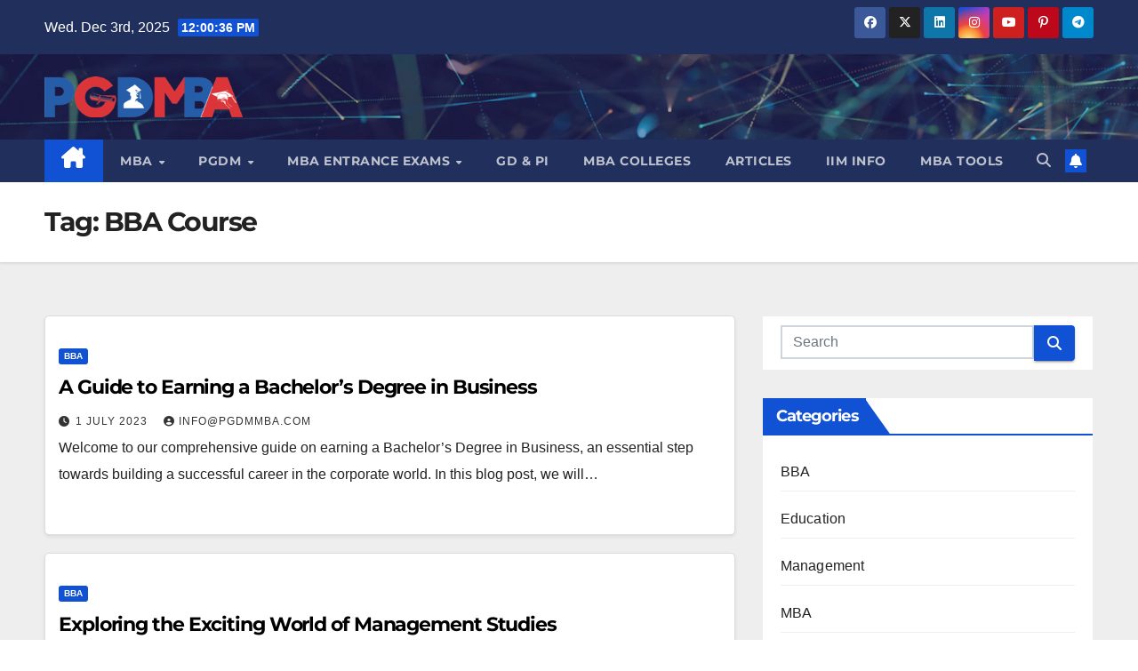

--- FILE ---
content_type: text/html; charset=UTF-8
request_url: https://pgdmmba.com/tag/bba-course/
body_size: 29567
content:
<!DOCTYPE html>
<html dir="ltr" lang="en-GB" prefix="og: https://ogp.me/ns#">
<head>
<meta charset="UTF-8">
<meta name="viewport" content="width=device-width, initial-scale=1">
<link rel="profile" href="http://gmpg.org/xfn/11">
<title>BBA Course - PGDMMBA.COM</title>
	<style>img:is([sizes="auto" i],[sizes^="auto," i]){contain-intrinsic-size:3000px 1500px}</style>
	
		<!-- All in One SEO 4.8.8 - aioseo.com -->
	<meta name="robots" content="max-image-preview:large" />
	<link rel="canonical" href="https://pgdmmba.com/tag/bba-course/" />
	<link rel="next" href="https://pgdmmba.com/tag/bba-course/page/2/" />
	<meta name="generator" content="All in One SEO (AIOSEO) 4.8.8" />
		<script type="application/ld+json" class="aioseo-schema">
			{"@context":"https:\/\/schema.org","@graph":[{"@type":"BreadcrumbList","@id":"https:\/\/pgdmmba.com\/tag\/bba-course\/#breadcrumblist","itemListElement":[{"@type":"ListItem","@id":"https:\/\/pgdmmba.com#listItem","position":1,"name":"Home","item":"https:\/\/pgdmmba.com","nextItem":{"@type":"ListItem","@id":"https:\/\/pgdmmba.com\/tag\/bba-course\/#listItem","name":"BBA Course"}},{"@type":"ListItem","@id":"https:\/\/pgdmmba.com\/tag\/bba-course\/#listItem","position":2,"name":"BBA Course","previousItem":{"@type":"ListItem","@id":"https:\/\/pgdmmba.com#listItem","name":"Home"}}]},{"@type":"CollectionPage","@id":"https:\/\/pgdmmba.com\/tag\/bba-course\/#collectionpage","url":"https:\/\/pgdmmba.com\/tag\/bba-course\/","name":"BBA Course - PGDMMBA.COM","inLanguage":"en-GB","isPartOf":{"@id":"https:\/\/pgdmmba.com\/#website"},"breadcrumb":{"@id":"https:\/\/pgdmmba.com\/tag\/bba-course\/#breadcrumblist"}},{"@type":"Organization","@id":"https:\/\/pgdmmba.com\/#organization","name":"pgdmmba.com","url":"https:\/\/pgdmmba.com\/","telephone":"+917014866568","logo":{"@type":"ImageObject","url":"https:\/\/pgdmmba.com\/wp-content\/uploads\/2023\/04\/cropped-pgdm-1.png","@id":"https:\/\/pgdmmba.com\/tag\/bba-course\/#organizationLogo","width":4656,"height":966,"caption":"PGDM \/ MBA Colleges in in india"},"image":{"@id":"https:\/\/pgdmmba.com\/tag\/bba-course\/#organizationLogo"}},{"@type":"WebSite","@id":"https:\/\/pgdmmba.com\/#website","url":"https:\/\/pgdmmba.com\/","name":"pgdmmba.com","inLanguage":"en-GB","publisher":{"@id":"https:\/\/pgdmmba.com\/#organization"}}]}
		</script>
		<!-- All in One SEO -->

<link rel='dns-prefetch' href='//www.googletagmanager.com' />
<link rel='dns-prefetch' href='//fonts.googleapis.com' />
<link rel="alternate" type="application/rss+xml" title="PGDMMBA.COM &raquo; Feed" href="https://pgdmmba.com/feed/" />
<link rel="alternate" type="application/rss+xml" title="PGDMMBA.COM &raquo; Comments Feed" href="https://pgdmmba.com/comments/feed/" />
<link rel="alternate" type="application/rss+xml" title="PGDMMBA.COM &raquo; BBA Course Tag Feed" href="https://pgdmmba.com/tag/bba-course/feed/" />
<script data-optimized="1" src="[data-uri]" defer></script>

<style id='wp-emoji-styles-inline-css'>img.wp-smiley,img.emoji{display:inline!important;border:none!important;box-shadow:none!important;height:1em!important;width:1em!important;margin:0 0.07em!important;vertical-align:-0.1em!important;background:none!important;padding:0!important}</style>
<link data-optimized="1" rel='stylesheet' id='wp-block-library-css' href='https://pgdmmba.com/wp-content/litespeed/css/95e44dbf6fb4594c2f6e79939a0ce2d8.css?ver=51ea5' media='all' />
<style id='wp-block-library-theme-inline-css'>.wp-block-audio :where(figcaption){color:#555;font-size:13px;text-align:center}.is-dark-theme .wp-block-audio :where(figcaption){color:#ffffffa6}.wp-block-audio{margin:0 0 1em}.wp-block-code{border:1px solid #ccc;border-radius:4px;font-family:Menlo,Consolas,monaco,monospace;padding:.8em 1em}.wp-block-embed :where(figcaption){color:#555;font-size:13px;text-align:center}.is-dark-theme .wp-block-embed :where(figcaption){color:#ffffffa6}.wp-block-embed{margin:0 0 1em}.blocks-gallery-caption{color:#555;font-size:13px;text-align:center}.is-dark-theme .blocks-gallery-caption{color:#ffffffa6}:root :where(.wp-block-image figcaption){color:#555;font-size:13px;text-align:center}.is-dark-theme :root :where(.wp-block-image figcaption){color:#ffffffa6}.wp-block-image{margin:0 0 1em}.wp-block-pullquote{border-bottom:4px solid;border-top:4px solid;color:currentColor;margin-bottom:1.75em}.wp-block-pullquote cite,.wp-block-pullquote footer,.wp-block-pullquote__citation{color:currentColor;font-size:.8125em;font-style:normal;text-transform:uppercase}.wp-block-quote{border-left:.25em solid;margin:0 0 1.75em;padding-left:1em}.wp-block-quote cite,.wp-block-quote footer{color:currentColor;font-size:.8125em;font-style:normal;position:relative}.wp-block-quote:where(.has-text-align-right){border-left:none;border-right:.25em solid;padding-left:0;padding-right:1em}.wp-block-quote:where(.has-text-align-center){border:none;padding-left:0}.wp-block-quote.is-large,.wp-block-quote.is-style-large,.wp-block-quote:where(.is-style-plain){border:none}.wp-block-search .wp-block-search__label{font-weight:700}.wp-block-search__button{border:1px solid #ccc;padding:.375em .625em}:where(.wp-block-group.has-background){padding:1.25em 2.375em}.wp-block-separator.has-css-opacity{opacity:.4}.wp-block-separator{border:none;border-bottom:2px solid;margin-left:auto;margin-right:auto}.wp-block-separator.has-alpha-channel-opacity{opacity:1}.wp-block-separator:not(.is-style-wide):not(.is-style-dots){width:100px}.wp-block-separator.has-background:not(.is-style-dots){border-bottom:none;height:1px}.wp-block-separator.has-background:not(.is-style-wide):not(.is-style-dots){height:2px}.wp-block-table{margin:0 0 1em}.wp-block-table td,.wp-block-table th{word-break:normal}.wp-block-table :where(figcaption){color:#555;font-size:13px;text-align:center}.is-dark-theme .wp-block-table :where(figcaption){color:#ffffffa6}.wp-block-video :where(figcaption){color:#555;font-size:13px;text-align:center}.is-dark-theme .wp-block-video :where(figcaption){color:#ffffffa6}.wp-block-video{margin:0 0 1em}:root :where(.wp-block-template-part.has-background){margin-bottom:0;margin-top:0;padding:1.25em 2.375em}</style>
<style id='classic-theme-styles-inline-css'>
/*! This file is auto-generated */
.wp-block-button__link{color:#fff;background-color:#32373c;border-radius:9999px;box-shadow:none;text-decoration:none;padding:calc(.667em + 2px) calc(1.333em + 2px);font-size:1.125em}.wp-block-file__button{background:#32373c;color:#fff;text-decoration:none}</style>
<link data-optimized="1" rel='stylesheet' id='coblocks-frontend-css' href='https://pgdmmba.com/wp-content/litespeed/css/ac4b8c6b2211444dd6586edc715e2a82.css?ver=20e9a' media='all' />
<link data-optimized="1" rel='stylesheet' id='coblocks-extensions-css' href='https://pgdmmba.com/wp-content/litespeed/css/1eed998866d8cbe3736f0f9f15661b72.css?ver=64b0b' media='all' />
<link data-optimized="1" rel='stylesheet' id='coblocks-animation-css' href='https://pgdmmba.com/wp-content/litespeed/css/db8cadf5e0dc2090a7686157e3ec9a14.css?ver=d6401' media='all' />
<style id='global-styles-inline-css'>:root{--wp--preset--aspect-ratio--square:1;--wp--preset--aspect-ratio--4-3:4/3;--wp--preset--aspect-ratio--3-4:3/4;--wp--preset--aspect-ratio--3-2:3/2;--wp--preset--aspect-ratio--2-3:2/3;--wp--preset--aspect-ratio--16-9:16/9;--wp--preset--aspect-ratio--9-16:9/16;--wp--preset--color--black:#000000;--wp--preset--color--cyan-bluish-gray:#abb8c3;--wp--preset--color--white:#ffffff;--wp--preset--color--pale-pink:#f78da7;--wp--preset--color--vivid-red:#cf2e2e;--wp--preset--color--luminous-vivid-orange:#ff6900;--wp--preset--color--luminous-vivid-amber:#fcb900;--wp--preset--color--light-green-cyan:#7bdcb5;--wp--preset--color--vivid-green-cyan:#00d084;--wp--preset--color--pale-cyan-blue:#8ed1fc;--wp--preset--color--vivid-cyan-blue:#0693e3;--wp--preset--color--vivid-purple:#9b51e0;--wp--preset--gradient--vivid-cyan-blue-to-vivid-purple:linear-gradient(135deg,rgba(6,147,227,1) 0%,rgb(155,81,224) 100%);--wp--preset--gradient--light-green-cyan-to-vivid-green-cyan:linear-gradient(135deg,rgb(122,220,180) 0%,rgb(0,208,130) 100%);--wp--preset--gradient--luminous-vivid-amber-to-luminous-vivid-orange:linear-gradient(135deg,rgba(252,185,0,1) 0%,rgba(255,105,0,1) 100%);--wp--preset--gradient--luminous-vivid-orange-to-vivid-red:linear-gradient(135deg,rgba(255,105,0,1) 0%,rgb(207,46,46) 100%);--wp--preset--gradient--very-light-gray-to-cyan-bluish-gray:linear-gradient(135deg,rgb(238,238,238) 0%,rgb(169,184,195) 100%);--wp--preset--gradient--cool-to-warm-spectrum:linear-gradient(135deg,rgb(74,234,220) 0%,rgb(151,120,209) 20%,rgb(207,42,186) 40%,rgb(238,44,130) 60%,rgb(251,105,98) 80%,rgb(254,248,76) 100%);--wp--preset--gradient--blush-light-purple:linear-gradient(135deg,rgb(255,206,236) 0%,rgb(152,150,240) 100%);--wp--preset--gradient--blush-bordeaux:linear-gradient(135deg,rgb(254,205,165) 0%,rgb(254,45,45) 50%,rgb(107,0,62) 100%);--wp--preset--gradient--luminous-dusk:linear-gradient(135deg,rgb(255,203,112) 0%,rgb(199,81,192) 50%,rgb(65,88,208) 100%);--wp--preset--gradient--pale-ocean:linear-gradient(135deg,rgb(255,245,203) 0%,rgb(182,227,212) 50%,rgb(51,167,181) 100%);--wp--preset--gradient--electric-grass:linear-gradient(135deg,rgb(202,248,128) 0%,rgb(113,206,126) 100%);--wp--preset--gradient--midnight:linear-gradient(135deg,rgb(2,3,129) 0%,rgb(40,116,252) 100%);--wp--preset--font-size--small:13px;--wp--preset--font-size--medium:20px;--wp--preset--font-size--large:36px;--wp--preset--font-size--x-large:42px;--wp--preset--spacing--20:0.44rem;--wp--preset--spacing--30:0.67rem;--wp--preset--spacing--40:1rem;--wp--preset--spacing--50:1.5rem;--wp--preset--spacing--60:2.25rem;--wp--preset--spacing--70:3.38rem;--wp--preset--spacing--80:5.06rem;--wp--preset--shadow--natural:6px 6px 9px rgba(0, 0, 0, 0.2);--wp--preset--shadow--deep:12px 12px 50px rgba(0, 0, 0, 0.4);--wp--preset--shadow--sharp:6px 6px 0px rgba(0, 0, 0, 0.2);--wp--preset--shadow--outlined:6px 6px 0px -3px rgba(255, 255, 255, 1), 6px 6px rgba(0, 0, 0, 1);--wp--preset--shadow--crisp:6px 6px 0px rgba(0, 0, 0, 1)}:where(.is-layout-flex){gap:.5em}:where(.is-layout-grid){gap:.5em}body .is-layout-flex{display:flex}.is-layout-flex{flex-wrap:wrap;align-items:center}.is-layout-flex>:is(*,div){margin:0}body .is-layout-grid{display:grid}.is-layout-grid>:is(*,div){margin:0}:where(.wp-block-columns.is-layout-flex){gap:2em}:where(.wp-block-columns.is-layout-grid){gap:2em}:where(.wp-block-post-template.is-layout-flex){gap:1.25em}:where(.wp-block-post-template.is-layout-grid){gap:1.25em}.has-black-color{color:var(--wp--preset--color--black)!important}.has-cyan-bluish-gray-color{color:var(--wp--preset--color--cyan-bluish-gray)!important}.has-white-color{color:var(--wp--preset--color--white)!important}.has-pale-pink-color{color:var(--wp--preset--color--pale-pink)!important}.has-vivid-red-color{color:var(--wp--preset--color--vivid-red)!important}.has-luminous-vivid-orange-color{color:var(--wp--preset--color--luminous-vivid-orange)!important}.has-luminous-vivid-amber-color{color:var(--wp--preset--color--luminous-vivid-amber)!important}.has-light-green-cyan-color{color:var(--wp--preset--color--light-green-cyan)!important}.has-vivid-green-cyan-color{color:var(--wp--preset--color--vivid-green-cyan)!important}.has-pale-cyan-blue-color{color:var(--wp--preset--color--pale-cyan-blue)!important}.has-vivid-cyan-blue-color{color:var(--wp--preset--color--vivid-cyan-blue)!important}.has-vivid-purple-color{color:var(--wp--preset--color--vivid-purple)!important}.has-black-background-color{background-color:var(--wp--preset--color--black)!important}.has-cyan-bluish-gray-background-color{background-color:var(--wp--preset--color--cyan-bluish-gray)!important}.has-white-background-color{background-color:var(--wp--preset--color--white)!important}.has-pale-pink-background-color{background-color:var(--wp--preset--color--pale-pink)!important}.has-vivid-red-background-color{background-color:var(--wp--preset--color--vivid-red)!important}.has-luminous-vivid-orange-background-color{background-color:var(--wp--preset--color--luminous-vivid-orange)!important}.has-luminous-vivid-amber-background-color{background-color:var(--wp--preset--color--luminous-vivid-amber)!important}.has-light-green-cyan-background-color{background-color:var(--wp--preset--color--light-green-cyan)!important}.has-vivid-green-cyan-background-color{background-color:var(--wp--preset--color--vivid-green-cyan)!important}.has-pale-cyan-blue-background-color{background-color:var(--wp--preset--color--pale-cyan-blue)!important}.has-vivid-cyan-blue-background-color{background-color:var(--wp--preset--color--vivid-cyan-blue)!important}.has-vivid-purple-background-color{background-color:var(--wp--preset--color--vivid-purple)!important}.has-black-border-color{border-color:var(--wp--preset--color--black)!important}.has-cyan-bluish-gray-border-color{border-color:var(--wp--preset--color--cyan-bluish-gray)!important}.has-white-border-color{border-color:var(--wp--preset--color--white)!important}.has-pale-pink-border-color{border-color:var(--wp--preset--color--pale-pink)!important}.has-vivid-red-border-color{border-color:var(--wp--preset--color--vivid-red)!important}.has-luminous-vivid-orange-border-color{border-color:var(--wp--preset--color--luminous-vivid-orange)!important}.has-luminous-vivid-amber-border-color{border-color:var(--wp--preset--color--luminous-vivid-amber)!important}.has-light-green-cyan-border-color{border-color:var(--wp--preset--color--light-green-cyan)!important}.has-vivid-green-cyan-border-color{border-color:var(--wp--preset--color--vivid-green-cyan)!important}.has-pale-cyan-blue-border-color{border-color:var(--wp--preset--color--pale-cyan-blue)!important}.has-vivid-cyan-blue-border-color{border-color:var(--wp--preset--color--vivid-cyan-blue)!important}.has-vivid-purple-border-color{border-color:var(--wp--preset--color--vivid-purple)!important}.has-vivid-cyan-blue-to-vivid-purple-gradient-background{background:var(--wp--preset--gradient--vivid-cyan-blue-to-vivid-purple)!important}.has-light-green-cyan-to-vivid-green-cyan-gradient-background{background:var(--wp--preset--gradient--light-green-cyan-to-vivid-green-cyan)!important}.has-luminous-vivid-amber-to-luminous-vivid-orange-gradient-background{background:var(--wp--preset--gradient--luminous-vivid-amber-to-luminous-vivid-orange)!important}.has-luminous-vivid-orange-to-vivid-red-gradient-background{background:var(--wp--preset--gradient--luminous-vivid-orange-to-vivid-red)!important}.has-very-light-gray-to-cyan-bluish-gray-gradient-background{background:var(--wp--preset--gradient--very-light-gray-to-cyan-bluish-gray)!important}.has-cool-to-warm-spectrum-gradient-background{background:var(--wp--preset--gradient--cool-to-warm-spectrum)!important}.has-blush-light-purple-gradient-background{background:var(--wp--preset--gradient--blush-light-purple)!important}.has-blush-bordeaux-gradient-background{background:var(--wp--preset--gradient--blush-bordeaux)!important}.has-luminous-dusk-gradient-background{background:var(--wp--preset--gradient--luminous-dusk)!important}.has-pale-ocean-gradient-background{background:var(--wp--preset--gradient--pale-ocean)!important}.has-electric-grass-gradient-background{background:var(--wp--preset--gradient--electric-grass)!important}.has-midnight-gradient-background{background:var(--wp--preset--gradient--midnight)!important}.has-small-font-size{font-size:var(--wp--preset--font-size--small)!important}.has-medium-font-size{font-size:var(--wp--preset--font-size--medium)!important}.has-large-font-size{font-size:var(--wp--preset--font-size--large)!important}.has-x-large-font-size{font-size:var(--wp--preset--font-size--x-large)!important}:where(.wp-block-post-template.is-layout-flex){gap:1.25em}:where(.wp-block-post-template.is-layout-grid){gap:1.25em}:where(.wp-block-columns.is-layout-flex){gap:2em}:where(.wp-block-columns.is-layout-grid){gap:2em}:root :where(.wp-block-pullquote){font-size:1.5em;line-height:1.6}</style>
<link data-optimized="1" rel='stylesheet' id='ansar-import-css' href='https://pgdmmba.com/wp-content/litespeed/css/a3a97526723fa91f68408971925bf76b.css?ver=c2e0c' media='all' />
<link data-optimized="1" rel='stylesheet' id='wpsm_colorbox-font-awesome-front-css' href='https://pgdmmba.com/wp-content/litespeed/css/2e2e06e96139eba688bd089b56b0b0fe.css?ver=5f92b' media='all' />
<link data-optimized="1" rel='stylesheet' id='wpsm_colorbox_bootstrap-front-css' href='https://pgdmmba.com/wp-content/litespeed/css/fd3943b9e37a5ee6f095c4050e20affc.css?ver=ced3c' media='all' />
<link data-optimized="1" rel='stylesheet' id='contact-form-7-css' href='https://pgdmmba.com/wp-content/litespeed/css/672093f4b8af830674b33e2a28557d8a.css?ver=b0410' media='all' />
<link data-optimized="1" rel='stylesheet' id='woocommerce-layout-css' href='https://pgdmmba.com/wp-content/litespeed/css/2f30880719526029d896ff1e0d720744.css?ver=94ca9' media='all' />
<link data-optimized="1" rel='stylesheet' id='woocommerce-smallscreen-css' href='https://pgdmmba.com/wp-content/litespeed/css/8ae4c96f432e7f656b24c48b4aaf741d.css?ver=31514' media='only screen and (max-width: 768px)' />
<link data-optimized="1" rel='stylesheet' id='woocommerce-general-css' href='https://pgdmmba.com/wp-content/litespeed/css/1f1008a4ea5d04940030608941c9dfd6.css?ver=e6960' media='all' />
<style id='woocommerce-inline-inline-css'>.woocommerce form .form-row .required{visibility:visible}</style>
<link data-optimized="1" rel='stylesheet' id='wp-components-css' href='https://pgdmmba.com/wp-content/litespeed/css/6be699c0c0841d9244cef2c13a4209fb.css?ver=e9369' media='all' />
<link data-optimized="1" rel='stylesheet' id='godaddy-styles-css' href='https://pgdmmba.com/wp-content/litespeed/css/3a31b1831105feddac717ca9152e4a76.css?ver=c9c1b' media='all' />
<link data-optimized="1" rel='stylesheet' id='brands-styles-css' href='https://pgdmmba.com/wp-content/litespeed/css/3354dac571f219a8a9dafe2771cd1223.css?ver=fa203' media='all' />
<link data-optimized="1" rel='stylesheet' id='newsup-fonts-css' href='https://pgdmmba.com/wp-content/litespeed/css/dee9a6b5aa1b09fadb2eda5de07f5687.css?ver=f5687' media='all' />
<link data-optimized="1" rel='stylesheet' id='bootstrap-css' href='https://pgdmmba.com/wp-content/litespeed/css/35ff43116df462ede19373be9c7f73ea.css?ver=32e39' media='all' />
<link data-optimized="1" rel='stylesheet' id='newsup-style-css' href='https://pgdmmba.com/wp-content/litespeed/css/27fd4f8f46e4691ee4b02d353b239883.css?ver=34927' media='all' />
<link data-optimized="1" rel='stylesheet' id='newsup-default-css' href='https://pgdmmba.com/wp-content/litespeed/css/d808c53c8647d314f913c4523b97a0c5.css?ver=ae362' media='all' />
<link data-optimized="1" rel='stylesheet' id='font-awesome-5-all-css' href='https://pgdmmba.com/wp-content/litespeed/css/db92257f5d36dcbddc332fe6fc978197.css?ver=371f1' media='all' />
<link data-optimized="1" rel='stylesheet' id='font-awesome-4-shim-css' href='https://pgdmmba.com/wp-content/litespeed/css/5f06ab62c6cc7397ba000816f14a0e59.css?ver=af8de' media='all' />
<link data-optimized="1" rel='stylesheet' id='owl-carousel-css' href='https://pgdmmba.com/wp-content/litespeed/css/09b1fee4f8fda2ff25cb43e84273d60e.css?ver=616f4' media='all' />
<link data-optimized="1" rel='stylesheet' id='smartmenus-css' href='https://pgdmmba.com/wp-content/litespeed/css/6c99a7967edf9e6cf62bdd6b10c92c65.css?ver=a6608' media='all' />
<link data-optimized="1" rel='stylesheet' id='newsup-custom-css-css' href='https://pgdmmba.com/wp-content/litespeed/css/54049597c1ae5332f08337f1c5a2dd64.css?ver=46789' media='all' />
<link data-optimized="1" rel='stylesheet' id='newsup-woocommerce-style-css' href='https://pgdmmba.com/wp-content/litespeed/css/9e525c14d06d4d9745b0aad8ccf84b59.css?ver=38507' media='all' />
<link data-optimized="1" rel='stylesheet' id='gmwqp-stylee-css' href='https://pgdmmba.com/wp-content/litespeed/css/e3f304297a1fee7220653fc009648fe4.css?ver=83e56' media='all' />
<script src="https://pgdmmba.com/wp-includes/js/jquery/jquery.min.js?ver=3.7.1" id="jquery-core-js"></script>
<script data-optimized="1" src="https://pgdmmba.com/wp-content/litespeed/js/125aebc86498788f83e16eaa7a498d7e.js?ver=a3245" id="jquery-migrate-js" defer data-deferred="1"></script>
<script data-optimized="1" src="https://pgdmmba.com/wp-content/litespeed/js/55f399e05726ccc6bc62d1ec19eaa270.js?ver=adf83" id="ansar-import-js" defer data-deferred="1"></script>
<script data-optimized="1" src="https://pgdmmba.com/wp-content/litespeed/js/70cac97c0ee9d7ac541ebb8a43ee37c3.js?ver=2f523" id="wpsm_colorbox_masnory-js" defer data-deferred="1"></script>
<script data-optimized="1" src="https://pgdmmba.com/wp-content/litespeed/js/8ee97c3a9e7dfa0738395ae0edf69a81.js?ver=b42e1" id="wpsm_colorbox_height-js" defer data-deferred="1"></script>
<script data-optimized="1" src="https://pgdmmba.com/wp-content/litespeed/js/b888bb687c9de755f8a095d5cea4bc50.js?ver=9442b" id="jquery-blockui-js" defer data-wp-strategy="defer"></script>
<script data-optimized="1" id="wc-add-to-cart-js-extra" src="[data-uri]" defer></script>
<script data-optimized="1" src="https://pgdmmba.com/wp-content/litespeed/js/01b142928796dbfc07d7295f1bad761b.js?ver=9b690" id="wc-add-to-cart-js" defer data-wp-strategy="defer"></script>
<script data-optimized="1" src="https://pgdmmba.com/wp-content/litespeed/js/2eda95116468091fc6ff1776f5703922.js?ver=76f8b" id="js-cookie-js" defer data-wp-strategy="defer"></script>
<script data-optimized="1" id="woocommerce-js-extra" src="[data-uri]" defer></script>
<script data-optimized="1" src="https://pgdmmba.com/wp-content/litespeed/js/6f8d8f50e04ae3c517e12f6fd9b62a84.js?ver=bb0fd" id="woocommerce-js" defer data-wp-strategy="defer"></script>
<script data-optimized="1" src="https://pgdmmba.com/wp-content/litespeed/js/6a4999a8300cf5d63126d23ddb47947d.js?ver=79e2b" id="newsup-navigation-js" defer data-deferred="1"></script>
<script data-optimized="1" src="https://pgdmmba.com/wp-content/litespeed/js/416d401979ebd6791c4636002fecbf32.js?ver=e2f88" id="bootstrap-js" defer data-deferred="1"></script>
<script data-optimized="1" src="https://pgdmmba.com/wp-content/litespeed/js/db3eb2b69a62c828460ddf4b74740e4c.js?ver=95f87" id="owl-carousel-min-js" defer data-deferred="1"></script>
<script data-optimized="1" src="https://pgdmmba.com/wp-content/litespeed/js/20a70f41c156a9d44d7b4bcf0daea9a7.js?ver=1f825" id="smartmenus-js-js" defer data-deferred="1"></script>
<script data-optimized="1" src="https://pgdmmba.com/wp-content/litespeed/js/05c6eec20095c61e679104ecdf67b792.js?ver=a1199" id="bootstrap-smartmenus-js-js" defer data-deferred="1"></script>
<script data-optimized="1" src="https://pgdmmba.com/wp-content/litespeed/js/4d2b14b79ff5d9382a49f3f03dad4ddb.js?ver=80c26" id="newsup-marquee-js-js" defer data-deferred="1"></script>
<script data-optimized="1" src="https://pgdmmba.com/wp-content/litespeed/js/8212c6b6644d112403efae303c84ac97.js?ver=3fcb5" id="newsup-main-js-js" defer data-deferred="1"></script>

<!-- Google tag (gtag.js) snippet added by Site Kit -->
<!-- Google Analytics snippet added by Site Kit -->
<script src="https://www.googletagmanager.com/gtag/js?id=GT-KT42443" id="google_gtagjs-js" defer data-deferred="1"></script>
<script id="google_gtagjs-js-after" src="[data-uri]" defer></script>
<link rel="https://api.w.org/" href="https://pgdmmba.com/wp-json/" /><link rel="alternate" title="JSON" type="application/json" href="https://pgdmmba.com/wp-json/wp/v2/tags/114" /><link rel="EditURI" type="application/rsd+xml" title="RSD" href="https://pgdmmba.com/xmlrpc.php?rsd" />
<meta name="generator" content="WordPress 6.8.3" />
<meta name="generator" content="WooCommerce 10.2.2" />
<!-- start Simple Custom CSS and JS -->
<style>.gmwqp_inquirybtn_loop{display:contents}.woocommerce-page .products a.button{padding:.618em 1em}.woocommerce ul.products li.product{padding:10px}@media only screen and (max-width:600px){.woocommerce ul.products[class*=columns-] li.product,.woocommerce-page ul.products[class*=columns-] li.product{width:100%;float:left;clear:both;margin:0 0 2.992em}}.myTicker .vsrp_div{border-bottom:2px dotted #585858;padding:10px 2px}.form-group .form-control{padding:0 1rem 0 3rem}.form-control{height:44px;line-height:44px;padding:0 .7rem;border-radius:0;margin-bottom:0}.form-control{display:block;width:100%;height:calc(1.5em + 0.75rem + 2px);padding:.375rem .75rem;font-size:1rem;font-weight:400;line-height:1.5;color:#495057;background-color:#fff;background-clip:padding-box;border:1px solid #ced4da;border-radius:.25rem;transition:border-color .15s ease-in-out,box-shadow .15s ease-in-out}#wpcf7-f878-p844-o1{padding:10px 15px;background-color:#fff;border:solid 1px #ddd;box-shadow:0 0 10px rgb(0 0 0 / .1)}ul{list-style-image:linear-gradient(to left bottom,red,blue)}.mg-headwidget .navbar-wp .navbar-nav>li>a{padding:.5rem 1.2rem}.navbar-wp .dropdown-menu>li>a{padding:.5rem 1rem;font-size:13px}</style>
<!-- end Simple Custom CSS and JS -->
	<link rel="preconnect" href="https://fonts.googleapis.com">
	<link rel="preconnect" href="https://fonts.gstatic.com">
	<meta name="generator" content="Site Kit by Google 1.167.0" /> 
<style type="text/css" id="custom-background-css">.wrapper{background-color:#eee}</style>
	<noscript><style>.woocommerce-product-gallery{ opacity: 1 !important; }</style></noscript>
	    <style type="text/css">.site-title,.site-description{position:absolute;clip:rect(1px,1px,1px,1px)}</style>
    
<!-- Google Tag Manager snippet added by Site Kit -->
<script>
			( function( w, d, s, l, i ) {
				w[l] = w[l] || [];
				w[l].push( {'gtm.start': new Date().getTime(), event: 'gtm.js'} );
				var f = d.getElementsByTagName( s )[0],
					j = d.createElement( s ), dl = l != 'dataLayer' ? '&l=' + l : '';
				j.async = true;
				j.src = 'https://www.googletagmanager.com/gtm.js?id=' + i + dl;
				f.parentNode.insertBefore( j, f );
			} )( window, document, 'script', 'dataLayer', 'GTM-5V2ND8X' );
			
</script>

<!-- End Google Tag Manager snippet added by Site Kit -->
<link rel="icon" href="https://pgdmmba.com/wp-content/uploads/2023/04/cropped-pgdm-1-1-32x32.png" sizes="32x32" />
<link rel="icon" href="https://pgdmmba.com/wp-content/uploads/2023/04/cropped-pgdm-1-1-192x192.png" sizes="192x192" />
<link rel="apple-touch-icon" href="https://pgdmmba.com/wp-content/uploads/2023/04/cropped-pgdm-1-1-180x180.png" />
<meta name="msapplication-TileImage" content="https://pgdmmba.com/wp-content/uploads/2023/04/cropped-pgdm-1-1-270x270.png" />
		<style id="wp-custom-css">.navbar-wp .navbar-nav>li>a.homebtn{position:relative;width:inherit;height:inherit}.navbar-wp .navbar-nav>li>a.homebtn span{position:inherit;font-size:24px;line-height:1;top:inherit}.mg-blog-post.lg{height:650px}</style>
			<style id="egf-frontend-styles" type="text/css">h1{}</style>
	</head>
<body class="archive tag tag-bba-course tag-114 wp-custom-logo wp-embed-responsive wp-theme-newsup theme-newsup woocommerce-no-js hfeed ta-hide-date-author-in-list" >
		<!-- Google Tag Manager (noscript) snippet added by Site Kit -->
		<noscript>
			<iframe src="https://www.googletagmanager.com/ns.html?id=GTM-5V2ND8X" height="0" width="0" style="display:none;visibility:hidden"></iframe>
		</noscript>
		<!-- End Google Tag Manager (noscript) snippet added by Site Kit -->
		<div id="page" class="site">
<a class="skip-link screen-reader-text" href="#content">
Skip to content</a>
  <div class="wrapper" id="custom-background-css">
    <header class="mg-headwidget">
      <!--==================== TOP BAR ====================-->
      <div class="mg-head-detail hidden-xs">
    <div class="container-fluid">
        <div class="row align-items-center">
            <div class="col-md-6 col-xs-12">
                <ul class="info-left">
                                <li>Wed. Dec 3rd, 2025                 <span  id="time" class="time"></span>
                        </li>
                        </ul>
            </div>
            <div class="col-md-6 col-xs-12">
                <ul class="mg-social info-right">
                            <li>
            <a  target="_blank"  href="https://www.facebook.com/PGDMmbacom/">
                <span class="icon-soci facebook">
                    <i class="fab fa-facebook"></i>
                </span> 
            </a>
        </li>
                <li>
            <a target="_blank" href="#">
                <span class="icon-soci x-twitter">
                    <i class="fa-brands fa-x-twitter"></i>
                </span>
            </a>
        </li>
                <li>
            <a target="_blank"  href="#">
                <span class="icon-soci linkedin">
                    <i class="fab fa-linkedin"></i>
                </span>
            </a>
        </li>
                <li>
            <a target="_blank"  href="#">
                <span class="icon-soci instagram">
                    <i class="fab fa-instagram"></i>
                </span>
            </a>
        </li>
                <li>
            <a target="_blank"  href="#">
                <span class="icon-soci youtube">
                    <i class="fab fa-youtube"></i>
                </span>
            </a>
        </li>
                <li>
            <a target="_blank"  href="#">
                <span class="icon-soci pinterest">
                    <i class="fab fa-pinterest-p"></i>
                </span>
            </a>
        </li>
                <li>
            <a target="_blank"  href="#">
                <span class="icon-soci telegram">
                    <i class="fab fa-telegram"></i>
                </span>
            </a>
        </li>
                        </ul>
            </div>
        </div>
    </div>
</div>
      <div class="clearfix"></div>

      
      <div class="mg-nav-widget-area-back" style='background-image: url("https://pgdmmba.com/wp-content/themes/newsup/images/head-back.jpg" );'>
                <div class="overlay">
          <div class="inner"  style="background-color:rgba(32,47,91,0.4);" > 
              <div class="container-fluid">
                  <div class="mg-nav-widget-area">
                    <div class="row align-items-center">
                      <div class="col-md-3 text-center-xs">
                        <div class="navbar-header">
                          <div class="site-logo">
                            <a href="https://pgdmmba.com/" class="navbar-brand" rel="home"><img width="307" height="64" src="https://pgdmmba.com/wp-content/uploads/2023/05/cropped-cropped-cropped-pgdm-1-1536x319-1.png" class="custom-logo" alt="PGDM MBA LOGO" decoding="async" srcset="https://pgdmmba.com/wp-content/uploads/2023/05/cropped-cropped-cropped-pgdm-1-1536x319-1.png 307w, https://pgdmmba.com/wp-content/uploads/2023/05/cropped-cropped-cropped-pgdm-1-1536x319-1-300x64.png 300w" sizes="(max-width: 307px) 100vw, 307px" /></a>                          </div>
                          <div class="site-branding-text d-none">
                                                            <p class="site-title"> <a href="https://pgdmmba.com/" rel="home">PGDMMBA.COM</a></p>
                                                            <p class="site-description"></p>
                          </div>    
                        </div>
                      </div>
                                          </div>
                  </div>
              </div>
          </div>
        </div>
      </div>
    <div class="mg-menu-full">
      <nav class="navbar navbar-expand-lg navbar-wp">
        <div class="container-fluid">
          <!-- Right nav -->
          <div class="m-header align-items-center">
                            <a class="mobilehomebtn" href="https://pgdmmba.com"><span class="fa-solid fa-house-chimney"></span></a>
              <!-- navbar-toggle -->
              <button class="navbar-toggler mx-auto" type="button" data-toggle="collapse" data-target="#navbar-wp" aria-controls="navbarSupportedContent" aria-expanded="false" aria-label="Toggle navigation">
                <span class="burger">
                  <span class="burger-line"></span>
                  <span class="burger-line"></span>
                  <span class="burger-line"></span>
                </span>
              </button>
              <!-- /navbar-toggle -->
                          <div class="dropdown show mg-search-box pr-2">
                <a class="dropdown-toggle msearch ml-auto" href="#" role="button" id="dropdownMenuLink" data-toggle="dropdown" aria-haspopup="true" aria-expanded="false">
                <i class="fas fa-search"></i>
                </a> 
                <div class="dropdown-menu searchinner" aria-labelledby="dropdownMenuLink">
                    <form role="search" method="get" id="searchform" action="https://pgdmmba.com/">
  <div class="input-group">
    <input type="search" class="form-control" placeholder="Search" value="" name="s" />
    <span class="input-group-btn btn-default">
    <button type="submit" class="btn"> <i class="fas fa-search"></i> </button>
    </span> </div>
</form>                </div>
            </div>
                  <a href="#" target="_blank" class="btn-bell btn-theme mx-2"><i class="fa fa-bell"></i></a>
                      
          </div>
          <!-- /Right nav --> 
          <div class="collapse navbar-collapse" id="navbar-wp">
            <div class="d-md-block">
              <ul id="menu-primary" class="nav navbar-nav mr-auto "><li class="active home"><a class="homebtn" href="https://pgdmmba.com"><span class='fa-solid fa-house-chimney'></span></a></li><li id="menu-item-817" class="menu-item menu-item-type-custom menu-item-object-custom menu-item-has-children menu-item-817 dropdown"><a class="nav-link" title="MBA" href="#" data-toggle="dropdown" class="dropdown-toggle">MBA </a>
<ul role="menu" class=" dropdown-menu">
	<li id="menu-item-827" class="menu-item menu-item-type-post_type menu-item-object-page menu-item-827"><a class="dropdown-item" title="Modes of MBA Programmes" href="https://pgdmmba.com/modes-of-mba-programmes/">Modes of MBA Programmes</a></li>
	<li id="menu-item-865" class="menu-item menu-item-type-post_type menu-item-object-page menu-item-has-children menu-item-865 dropdown"><a class="dropdown-item" title="MBA Specializations" href="https://pgdmmba.com/types-of-mba-specializations/">MBA Specializations</a>
	<ul role="menu" class=" dropdown-menu">
		<li id="menu-item-945" class="menu-item menu-item-type-post_type menu-item-object-page menu-item-945"><a class="dropdown-item" title="MBA in Business Analytics" href="https://pgdmmba.com/mba-in-business-analytics/">MBA in Business Analytics</a></li>
		<li id="menu-item-944" class="menu-item menu-item-type-post_type menu-item-object-page menu-item-944"><a class="dropdown-item" title="MBA in Finance" href="https://pgdmmba.com/mba-in-finance/">MBA in Finance</a></li>
		<li id="menu-item-959" class="menu-item menu-item-type-post_type menu-item-object-page menu-item-959"><a class="dropdown-item" title="MBA in Marketing" href="https://pgdmmba.com/mba-in-marketing/">MBA in Marketing</a></li>
		<li id="menu-item-981" class="menu-item menu-item-type-post_type menu-item-object-page menu-item-981"><a class="dropdown-item" title="MBA in Agriculture" href="https://pgdmmba.com/mba-in-agriculture/">MBA in Agriculture</a></li>
		<li id="menu-item-982" class="menu-item menu-item-type-post_type menu-item-object-page menu-item-982"><a class="dropdown-item" title="MBA – PGDM in Human Resource Management – HR" href="https://pgdmmba.com/mba-pgdm-in-human-resource-management-hr/">MBA – PGDM in Human Resource Management – HR</a></li>
		<li id="menu-item-980" class="menu-item menu-item-type-post_type menu-item-object-page menu-item-980"><a class="dropdown-item" title="MBA in Logistics Management Program" href="https://pgdmmba.com/mba-in-logistics-management-program/">MBA in Logistics Management Program</a></li>
		<li id="menu-item-996" class="menu-item menu-item-type-post_type menu-item-object-page menu-item-996"><a class="dropdown-item" title="MBA in International Business" href="https://pgdmmba.com/mba-in-international-business/">MBA in International Business</a></li>
		<li id="menu-item-997" class="menu-item menu-item-type-post_type menu-item-object-page menu-item-997"><a class="dropdown-item" title="MBA in Tourism and Hospitality" href="https://pgdmmba.com/mba-in-tourism-and-hospitality/">MBA in Tourism and Hospitality</a></li>
		<li id="menu-item-998" class="menu-item menu-item-type-post_type menu-item-object-page menu-item-998"><a class="dropdown-item" title="MBA in Healthcare Management" href="https://pgdmmba.com/mba-in-healthcare-management/">MBA in Healthcare Management</a></li>
		<li id="menu-item-1000" class="menu-item menu-item-type-post_type menu-item-object-page menu-item-1000"><a class="dropdown-item" title="MBA in Entrepreneurship" href="https://pgdmmba.com/mba-in-entrepreneurship/">MBA in Entrepreneurship</a></li>
		<li id="menu-item-999" class="menu-item menu-item-type-post_type menu-item-object-page menu-item-999"><a class="dropdown-item" title="MBA in Rural Management" href="https://pgdmmba.com/mba-in-rural-management/">MBA in Rural Management</a></li>
		<li id="menu-item-1001" class="menu-item menu-item-type-post_type menu-item-object-page menu-item-1001"><a class="dropdown-item" title="MBA in Operations Management" href="https://pgdmmba.com/mba-in-operations-management/">MBA in Operations Management</a></li>
	</ul>
</li>
	<li id="menu-item-901" class="menu-item menu-item-type-post_type menu-item-object-page menu-item-901"><a class="dropdown-item" title="Education Loan" href="https://pgdmmba.com/education-loan/">Education Loan</a></li>
</ul>
</li>
<li id="menu-item-818" class="menu-item menu-item-type-custom menu-item-object-custom menu-item-has-children menu-item-818 dropdown"><a class="nav-link" title="PGDM" href="#" data-toggle="dropdown" class="dropdown-toggle">PGDM </a>
<ul role="menu" class=" dropdown-menu">
	<li id="menu-item-919" class="menu-item menu-item-type-post_type menu-item-object-post menu-item-919"><a class="dropdown-item" title="PGDM vs MBA : which one to choose?" href="https://pgdmmba.com/pgdm-vs-mba-which-one-to-choose/">PGDM vs MBA : which one to choose?</a></li>
	<li id="menu-item-928" class="menu-item menu-item-type-post_type menu-item-object-post menu-item-928"><a class="dropdown-item" title="Choose a right path with PGDM specializations" href="https://pgdmmba.com/choose-a-right-path-with-pgdm-specializations/">Choose a right path with PGDM specializations</a></li>
	<li id="menu-item-920" class="menu-item menu-item-type-post_type menu-item-object-post menu-item-920"><a class="dropdown-item" title="PGDM Curriculum overview for management course" href="https://pgdmmba.com/pgdm-curriculum-overview-for-management-course/">PGDM Curriculum overview for management course</a></li>
	<li id="menu-item-921" class="menu-item menu-item-type-post_type menu-item-object-post menu-item-921"><a class="dropdown-item" title="PGDM Entrance Exams in India" href="https://pgdmmba.com/pgdm-entrance-exams-in-india/">PGDM Entrance Exams in India</a></li>
	<li id="menu-item-927" class="menu-item menu-item-type-post_type menu-item-object-post menu-item-927"><a class="dropdown-item" title="Key Features &#038; Benefits of PGDM / MBA Courses" href="https://pgdmmba.com/key-features-benefits-of-pgdm-mba-courses/">Key Features &#038; Benefits of PGDM / MBA Courses</a></li>
	<li id="menu-item-925" class="menu-item menu-item-type-post_type menu-item-object-post menu-item-925"><a class="dropdown-item" title="Best PGDM Colleges in India" href="https://pgdmmba.com/best-pgdm-colleges-in-india/">Best PGDM Colleges in India</a></li>
	<li id="menu-item-923" class="menu-item menu-item-type-post_type menu-item-object-post menu-item-923"><a class="dropdown-item" title="PGDM / MBA Colleges in Rajasthan" href="https://pgdmmba.com/mba-colleges-in-rajasthan/">PGDM / MBA Colleges in Rajasthan</a></li>
</ul>
</li>
<li id="menu-item-819" class="menu-item menu-item-type-custom menu-item-object-custom menu-item-has-children menu-item-819 dropdown"><a class="nav-link" title="MBA Entrance Exams" href="#" data-toggle="dropdown" class="dropdown-toggle">MBA Entrance Exams </a>
<ul role="menu" class=" dropdown-menu">
	<li id="menu-item-906" class="menu-item menu-item-type-custom menu-item-object-custom menu-item-has-children menu-item-906 dropdown"><a class="dropdown-item" title="CAT" href="#">CAT</a>
	<ul role="menu" class=" dropdown-menu">
		<li id="menu-item-1012" class="menu-item menu-item-type-post_type menu-item-object-page menu-item-1012"><a class="dropdown-item" title="Preparing the CAT Exam" href="https://pgdmmba.com/preparing-the-cat-exam-the-complete-approach-to-success/">Preparing the CAT Exam</a></li>
	</ul>
</li>
	<li id="menu-item-907" class="menu-item menu-item-type-custom menu-item-object-custom menu-item-907"><a class="dropdown-item" title="MAT" href="#">MAT</a></li>
	<li id="menu-item-908" class="menu-item menu-item-type-custom menu-item-object-custom menu-item-908"><a class="dropdown-item" title="CMAT" href="#">CMAT</a></li>
	<li id="menu-item-909" class="menu-item menu-item-type-custom menu-item-object-custom menu-item-909"><a class="dropdown-item" title="XAT" href="#">XAT</a></li>
	<li id="menu-item-910" class="menu-item menu-item-type-custom menu-item-object-custom menu-item-910"><a class="dropdown-item" title="GMAT" href="#">GMAT</a></li>
	<li id="menu-item-911" class="menu-item menu-item-type-custom menu-item-object-custom menu-item-911"><a class="dropdown-item" title="ATMA" href="#">ATMA</a></li>
	<li id="menu-item-912" class="menu-item menu-item-type-custom menu-item-object-custom menu-item-912"><a class="dropdown-item" title="SNAP" href="#">SNAP</a></li>
	<li id="menu-item-913" class="menu-item menu-item-type-custom menu-item-object-custom menu-item-913"><a class="dropdown-item" title="NMAT" href="#">NMAT</a></li>
	<li id="menu-item-914" class="menu-item menu-item-type-custom menu-item-object-custom menu-item-914"><a class="dropdown-item" title="IBSAT" href="#">IBSAT</a></li>
	<li id="menu-item-915" class="menu-item menu-item-type-custom menu-item-object-custom menu-item-915"><a class="dropdown-item" title="IIFT" href="#">IIFT</a></li>
</ul>
</li>
<li id="menu-item-820" class="menu-item menu-item-type-custom menu-item-object-custom menu-item-820"><a class="nav-link" title="GD &amp; PI" href="#">GD &#038; PI</a></li>
<li id="menu-item-551" class="menu-item menu-item-type-post_type menu-item-object-page menu-item-551"><a class="nav-link" title="MBA Colleges" href="https://pgdmmba.com/colleges/">MBA Colleges</a></li>
<li id="menu-item-821" class="menu-item menu-item-type-custom menu-item-object-custom menu-item-821"><a class="nav-link" title="Articles" href="#">Articles</a></li>
<li id="menu-item-822" class="menu-item menu-item-type-custom menu-item-object-custom menu-item-822"><a class="nav-link" title="IIM Info" href="#">IIM Info</a></li>
<li id="menu-item-823" class="menu-item menu-item-type-custom menu-item-object-custom menu-item-823"><a class="nav-link" title="MBA Tools" href="#">MBA Tools</a></li>
</ul>            </div>      
          </div>
          <!-- Right nav -->
          <div class="desk-header d-lg-flex pl-3 ml-auto my-2 my-lg-0 position-relative align-items-center">
                        <div class="dropdown show mg-search-box pr-2">
                <a class="dropdown-toggle msearch ml-auto" href="#" role="button" id="dropdownMenuLink" data-toggle="dropdown" aria-haspopup="true" aria-expanded="false">
                <i class="fas fa-search"></i>
                </a> 
                <div class="dropdown-menu searchinner" aria-labelledby="dropdownMenuLink">
                    <form role="search" method="get" id="searchform" action="https://pgdmmba.com/">
  <div class="input-group">
    <input type="search" class="form-control" placeholder="Search" value="" name="s" />
    <span class="input-group-btn btn-default">
    <button type="submit" class="btn"> <i class="fas fa-search"></i> </button>
    </span> </div>
</form>                </div>
            </div>
                  <a href="#" target="_blank" class="btn-bell btn-theme mx-2"><i class="fa fa-bell"></i></a>
                  </div>
          <!-- /Right nav -->
      </div>
      </nav> <!-- /Navigation -->
    </div>
</header>
<div class="clearfix"></div> <!--==================== Newsup breadcrumb section ====================-->
<div class="mg-breadcrumb-section" style='background: url("https://pgdmmba.com/wp-content/themes/newsup/images/head-back.jpg" ) repeat scroll center 0 #143745;'>
   <div class="overlay">       <div class="container-fluid">
        <div class="row">
          <div class="col-md-12 col-sm-12">
            <div class="mg-breadcrumb-title">
              <h1 class="title">Tag: <span>BBA Course</span></h1>            </div>
          </div>
        </div>
      </div>
   </div> </div>
<div class="clearfix"></div><!--container-->
    <div id="content" class="container-fluid archive-class">
        <!--row-->
            <div class="row">
                                    <div class="col-md-8">
                <!-- mg-posts-sec mg-posts-modul-6 -->
<div class="mg-posts-sec mg-posts-modul-6">
    <!-- mg-posts-sec-inner -->
    <div class="mg-posts-sec-inner">
                    <article id="post-796" class="d-md-flex mg-posts-sec-post align-items-center post-796 post type-post status-publish format-standard hentry category-bba tag-bachelor-of-business-administration tag-bachelors-degree-in-business tag-bba tag-bba-course tag-bba-program">
                                <div class="mg-sec-top-post py-3 col">
                    <div class="mg-blog-category"><a class="newsup-categories category-color-1" href="https://pgdmmba.com/category/bba/" alt="View all posts in BBA"> 
                                 BBA
                             </a></div> 
                    <h4 class="entry-title title"><a href="https://pgdmmba.com/a-guide-to-earning-a-bachelors-degree-in-business/">A Guide to Earning a Bachelor&#8217;s Degree in Business</a></h4>
                            <div class="mg-blog-meta"> 
                    <span class="mg-blog-date"><i class="fas fa-clock"></i>
            <a href="https://pgdmmba.com/2023/07/">
                1 July 2023            </a>
        </span>
            <a class="auth" href="https://pgdmmba.com/author/pgdmmba-com/">
            <i class="fas fa-user-circle"></i>info@pgdmmba.com        </a>
            </div> 
                        <div class="mg-content">
                        <p>Welcome to our comprehensive guide on earning a Bachelor&#8217;s Degree in Business, an essential step towards building a successful career in the corporate world. In this blog post, we will&hellip;</p>
                    </div>
                </div>
            </article>
                    <article id="post-794" class="d-md-flex mg-posts-sec-post align-items-center post-794 post type-post status-publish format-standard hentry category-bba tag-bachelor-of-business-administration tag-bba tag-bba-course tag-bba-program tag-management-studies tag-mba">
                                <div class="mg-sec-top-post py-3 col">
                    <div class="mg-blog-category"><a class="newsup-categories category-color-1" href="https://pgdmmba.com/category/bba/" alt="View all posts in BBA"> 
                                 BBA
                             </a></div> 
                    <h4 class="entry-title title"><a href="https://pgdmmba.com/exploring-the-exciting-world-of-management-studies/">Exploring the Exciting World of Management Studies</a></h4>
                            <div class="mg-blog-meta"> 
                    <span class="mg-blog-date"><i class="fas fa-clock"></i>
            <a href="https://pgdmmba.com/2023/07/">
                1 July 2023            </a>
        </span>
            <a class="auth" href="https://pgdmmba.com/author/pgdmmba-com/">
            <i class="fas fa-user-circle"></i>info@pgdmmba.com        </a>
            </div> 
                        <div class="mg-content">
                        <p>Welcome to our blog, where we delve into the fascinating realm of management studies. Whether you&#8217;re a student considering a degree in management or a professional looking to enhance your&hellip;</p>
                    </div>
                </div>
            </article>
                    <article id="post-791" class="d-md-flex mg-posts-sec-post align-items-center post-791 post type-post status-publish format-standard hentry category-bba category-education category-management tag-bachelor-of-business-administration tag-bba tag-bba-course tag-bba-program tag-business-administration">
                                <div class="mg-sec-top-post py-3 col">
                    <div class="mg-blog-category"><a class="newsup-categories category-color-1" href="https://pgdmmba.com/category/bba/" alt="View all posts in BBA"> 
                                 BBA
                             </a><a class="newsup-categories category-color-1" href="https://pgdmmba.com/category/education/" alt="View all posts in Education"> 
                                 Education
                             </a><a class="newsup-categories category-color-1" href="https://pgdmmba.com/category/management/" alt="View all posts in Management"> 
                                 Management
                             </a></div> 
                    <h4 class="entry-title title"><a href="https://pgdmmba.com/mastering-business-administration/">Mastering Business Administration</a></h4>
                            <div class="mg-blog-meta"> 
                    <span class="mg-blog-date"><i class="fas fa-clock"></i>
            <a href="https://pgdmmba.com/2023/07/">
                1 July 2023            </a>
        </span>
            <a class="auth" href="https://pgdmmba.com/author/pgdmmba-com/">
            <i class="fas fa-user-circle"></i>info@pgdmmba.com        </a>
            </div> 
                        <div class="mg-content">
                        <p>Welcome to our comprehensive blog on Business Administration! In today&#8217;s dynamic and competitive business landscape, effective administration is the backbone of every successful enterprise. Whether you are an aspiring entrepreneur&hellip;</p>
                    </div>
                </div>
            </article>
                    <article id="post-788" class="d-md-flex mg-posts-sec-post align-items-center post-788 post type-post status-publish format-standard hentry category-bba tag-bachelor-of-business-administration tag-bba tag-bba-course tag-bba-internships tag-bba-program">
                                <div class="mg-sec-top-post py-3 col">
                    <div class="mg-blog-category"><a class="newsup-categories category-color-1" href="https://pgdmmba.com/category/bba/" alt="View all posts in BBA"> 
                                 BBA
                             </a></div> 
                    <h4 class="entry-title title"><a href="https://pgdmmba.com/bba-internships-and-placements-your-path-to-professional-growth/">BBA Internships and Placements &#8211; Your Path to Professional Growth</a></h4>
                            <div class="mg-blog-meta"> 
                    <span class="mg-blog-date"><i class="fas fa-clock"></i>
            <a href="https://pgdmmba.com/2023/06/">
                21 June 2023            </a>
        </span>
            <a class="auth" href="https://pgdmmba.com/author/pgdmmba-com/">
            <i class="fas fa-user-circle"></i>info@pgdmmba.com        </a>
            </div> 
                        <div class="mg-content">
                        <p>Are you a BBA student eager to kick-start your career and gain valuable real-world experience? Look no further than BBA internships and placements! In this blog post, we&#8217;ll delve into&hellip;</p>
                    </div>
                </div>
            </article>
                    <article id="post-786" class="d-md-flex mg-posts-sec-post align-items-center post-786 post type-post status-publish format-standard hentry category-bba tag-bachelor-of-business-administration tag-bba tag-bba-course tag-bba-program">
                                <div class="mg-sec-top-post py-3 col">
                    <div class="mg-blog-category"><a class="newsup-categories category-color-1" href="https://pgdmmba.com/category/bba/" alt="View all posts in BBA"> 
                                 BBA
                             </a></div> 
                    <h4 class="entry-title title"><a href="https://pgdmmba.com/exploring-specialization-options-in-a-bba-program-a-comprehensive-guide/">Exploring Specialization Options in a BBA Program: A Comprehensive Guide</a></h4>
                            <div class="mg-blog-meta"> 
                    <span class="mg-blog-date"><i class="fas fa-clock"></i>
            <a href="https://pgdmmba.com/2023/06/">
                21 June 2023            </a>
        </span>
            <a class="auth" href="https://pgdmmba.com/author/pgdmmba-com/">
            <i class="fas fa-user-circle"></i>info@pgdmmba.com        </a>
            </div> 
                        <div class="mg-content">
                        <p>Choosing a specialization is an important decision for students pursuing a Bachelor of Business Administration (BBA) degree. With numerous options available, each catering to diverse career paths, it&#8217;s crucial to&hellip;</p>
                    </div>
                </div>
            </article>
                    <article id="post-784" class="d-md-flex mg-posts-sec-post align-items-center post-784 post type-post status-publish format-standard hentry category-bba tag-bachelor-of-business-administration tag-bba tag-bba-admissions tag-bba-course tag-bba-program">
                                <div class="mg-sec-top-post py-3 col">
                    <div class="mg-blog-category"><a class="newsup-categories category-color-1" href="https://pgdmmba.com/category/bba/" alt="View all posts in BBA"> 
                                 BBA
                             </a></div> 
                    <h4 class="entry-title title"><a href="https://pgdmmba.com/bba-admission-requirements-everything-you-need-to-know/">BBA Admission Requirements: Everything You Need to Know</a></h4>
                            <div class="mg-blog-meta"> 
                    <span class="mg-blog-date"><i class="fas fa-clock"></i>
            <a href="https://pgdmmba.com/2023/06/">
                21 June 2023            </a>
        </span>
            <a class="auth" href="https://pgdmmba.com/author/pgdmmba-com/">
            <i class="fas fa-user-circle"></i>info@pgdmmba.com        </a>
            </div> 
                        <div class="mg-content">
                        <p>If you&#8217;re considering pursuing a Bachelor of Business Administration (BBA) degree, it&#8217;s essential to understand the admission requirements. BBA programs are designed to equip students with a strong foundation in&hellip;</p>
                    </div>
                </div>
            </article>
                    <article id="post-782" class="d-md-flex mg-posts-sec-post align-items-center post-782 post type-post status-publish format-standard hentry category-bba tag-bachelor-of-business-administration tag-bba tag-bba-colleges tag-bba-course tag-bba-program">
                                <div class="mg-sec-top-post py-3 col">
                    <div class="mg-blog-category"><a class="newsup-categories category-color-1" href="https://pgdmmba.com/category/bba/" alt="View all posts in BBA"> 
                                 BBA
                             </a></div> 
                    <h4 class="entry-title title"><a href="https://pgdmmba.com/top-10-bba-colleges-universities-for-aspiring-business-leaders/">Top 10 BBA Colleges/Universities for Aspiring Business Leaders</a></h4>
                            <div class="mg-blog-meta"> 
                    <span class="mg-blog-date"><i class="fas fa-clock"></i>
            <a href="https://pgdmmba.com/2023/06/">
                21 June 2023            </a>
        </span>
            <a class="auth" href="https://pgdmmba.com/author/pgdmmba-com/">
            <i class="fas fa-user-circle"></i>info@pgdmmba.com        </a>
            </div> 
                        <div class="mg-content">
                        <p>Choosing the right BBA college or university is crucial for students aspiring to pursue a career in business. A Bachelor of Business Administration (BBA) degree provides a solid foundation in&hellip;</p>
                    </div>
                </div>
            </article>
                    <article id="post-779" class="d-md-flex mg-posts-sec-post align-items-center post-779 post type-post status-publish format-standard hentry category-bba category-education tag-bachelor-of-business-administration tag-bba tag-bba-course tag-bba-internships tag-bba-program">
                                <div class="mg-sec-top-post py-3 col">
                    <div class="mg-blog-category"><a class="newsup-categories category-color-1" href="https://pgdmmba.com/category/bba/" alt="View all posts in BBA"> 
                                 BBA
                             </a><a class="newsup-categories category-color-1" href="https://pgdmmba.com/category/education/" alt="View all posts in Education"> 
                                 Education
                             </a></div> 
                    <h4 class="entry-title title"><a href="https://pgdmmba.com/exploring-the-world-of-bba-internships-unlocking-opportunities-for-future-business-leaders/">Exploring the World of BBA Internships: Unlocking Opportunities for Future Business Leaders</a></h4>
                            <div class="mg-blog-meta"> 
                    <span class="mg-blog-date"><i class="fas fa-clock"></i>
            <a href="https://pgdmmba.com/2023/06/">
                21 June 2023            </a>
        </span>
            <a class="auth" href="https://pgdmmba.com/author/pgdmmba-com/">
            <i class="fas fa-user-circle"></i>info@pgdmmba.com        </a>
            </div> 
                        <div class="mg-content">
                        <p>Internships are an integral part of a Business Administration student&#8217;s journey, and securing a BBA internship can be a crucial stepping stone towards a successful career in the business world.&hellip;</p>
                    </div>
                </div>
            </article>
                    <article id="post-776" class="d-md-flex mg-posts-sec-post align-items-center post-776 post type-post status-publish format-standard hentry category-bba category-education tag-bachelor-of-business-administration tag-bba tag-bba-admissions tag-bba-course tag-bba-graduates tag-bba-program tag-bba-specializations">
                                <div class="mg-sec-top-post py-3 col">
                    <div class="mg-blog-category"><a class="newsup-categories category-color-1" href="https://pgdmmba.com/category/bba/" alt="View all posts in BBA"> 
                                 BBA
                             </a><a class="newsup-categories category-color-1" href="https://pgdmmba.com/category/education/" alt="View all posts in Education"> 
                                 Education
                             </a></div> 
                    <h4 class="entry-title title"><a href="https://pgdmmba.com/exploring-the-diverse-bba-specializations-for-a-promising-career/">Exploring the Diverse BBA Specializations for a Promising Career</a></h4>
                            <div class="mg-blog-meta"> 
                    <span class="mg-blog-date"><i class="fas fa-clock"></i>
            <a href="https://pgdmmba.com/2023/06/">
                18 June 2023            </a>
        </span>
            <a class="auth" href="https://pgdmmba.com/author/pgdmmba-com/">
            <i class="fas fa-user-circle"></i>info@pgdmmba.com        </a>
            </div> 
                        <div class="mg-content">
                        <p>Pursuing a Bachelor of Business Administration (BBA) is a fantastic choice for aspiring professionals looking to build a strong foundation in the business world. However, what sets BBA apart from&hellip;</p>
                    </div>
                </div>
            </article>
                    <article id="post-773" class="d-md-flex mg-posts-sec-post align-items-center post-773 post type-post status-publish format-standard hentry category-bba category-education tag-bachelor-of-business-administration tag-bba tag-bba-admissions tag-bba-course tag-bba-curriculum tag-bba-graduates tag-bba-program">
                                <div class="mg-sec-top-post py-3 col">
                    <div class="mg-blog-category"><a class="newsup-categories category-color-1" href="https://pgdmmba.com/category/bba/" alt="View all posts in BBA"> 
                                 BBA
                             </a><a class="newsup-categories category-color-1" href="https://pgdmmba.com/category/education/" alt="View all posts in Education"> 
                                 Education
                             </a></div> 
                    <h4 class="entry-title title"><a href="https://pgdmmba.com/unveiling-the-comprehensive-bba-curriculum-a-path-to-success/">Unveiling the Comprehensive BBA Curriculum: A Path to Success</a></h4>
                            <div class="mg-blog-meta"> 
                    <span class="mg-blog-date"><i class="fas fa-clock"></i>
            <a href="https://pgdmmba.com/2023/06/">
                18 June 2023            </a>
        </span>
            <a class="auth" href="https://pgdmmba.com/author/pgdmmba-com/">
            <i class="fas fa-user-circle"></i>info@pgdmmba.com        </a>
            </div> 
                        <div class="mg-content">
                        <p>The Bachelor of Business Administration (BBA) degree is a popular choice among students aspiring to build a strong foundation in business management and prepare themselves for promising career opportunities. A&hellip;</p>
                    </div>
                </div>
            </article>
            
        <div class="col-md-12 text-center d-flex justify-content-center">
            
	<nav class="navigation pagination" aria-label="Posts pagination">
		<h2 class="screen-reader-text">Posts pagination</h2>
		<div class="nav-links"><span aria-label="Page 1" aria-current="page" class="page-numbers current">1</span>
<a aria-label="Page 2" class="page-numbers" href="https://pgdmmba.com/tag/bba-course/page/2/">2</a>
<a class="next page-numbers" href="https://pgdmmba.com/tag/bba-course/page/2/"><i class="fa fa-angle-right"></i></a></div>
	</nav>                            
        </div>
            </div>
    <!-- // mg-posts-sec-inner -->
</div>
<!-- // mg-posts-sec block_6 -->             </div>
                            <aside class="col-md-4 sidebar-sticky">
                
<aside id="secondary" class="widget-area" role="complementary">
	<div id="sidebar-right" class="mg-sidebar">
		<div id="search-1" class="mg-widget widget_search"><form role="search" method="get" id="searchform" action="https://pgdmmba.com/">
  <div class="input-group">
    <input type="search" class="form-control" placeholder="Search" value="" name="s" />
    <span class="input-group-btn btn-default">
    <button type="submit" class="btn"> <i class="fas fa-search"></i> </button>
    </span> </div>
</form></div><div id="categories-2" class="mg-widget widget_categories"><div class="mg-wid-title"><h6 class="wtitle">Categories</h6></div>
			<ul>
					<li class="cat-item cat-item-21"><a href="https://pgdmmba.com/category/bba/">BBA</a>
</li>
	<li class="cat-item cat-item-16"><a href="https://pgdmmba.com/category/education/">Education</a>
</li>
	<li class="cat-item cat-item-20"><a href="https://pgdmmba.com/category/management/">Management</a>
</li>
	<li class="cat-item cat-item-17"><a href="https://pgdmmba.com/category/mba/">MBA</a>
</li>
	<li class="cat-item cat-item-18"><a href="https://pgdmmba.com/category/pgdm/">PGDM</a>
</li>
	<li class="cat-item cat-item-19"><a href="https://pgdmmba.com/category/pgdm-rm/">PGDM-RM</a>
</li>
			</ul>

			</div><div id="tag_cloud-1" class="mg-widget widget_tag_cloud"><div class="mg-wid-title"><h6 class="wtitle">Tags</h6></div><div class="tagcloud"><a href="https://pgdmmba.com/tag/admission/" class="tag-cloud-link tag-link-75 tag-link-position-1" style="font-size: 8pt;" aria-label="admission (1 item)">admission</a>
<a href="https://pgdmmba.com/tag/bachelors-degree-in-business/" class="tag-cloud-link tag-link-125 tag-link-position-2" style="font-size: 8pt;" aria-label="Bachelor&#039;s Degree in Business (1 item)">Bachelor&#039;s Degree in Business</a>
<a href="https://pgdmmba.com/tag/bachelor-of-business-administration/" class="tag-cloud-link tag-link-113 tag-link-position-3" style="font-size: 15.636363636364pt;" aria-label="Bachelor of Business Administration (15 items)">Bachelor of Business Administration</a>
<a href="https://pgdmmba.com/tag/bba/" class="tag-cloud-link tag-link-111 tag-link-position-4" style="font-size: 16.145454545455pt;" aria-label="BBA (17 items)">BBA</a>
<a href="https://pgdmmba.com/tag/bba-admissions/" class="tag-cloud-link tag-link-117 tag-link-position-5" style="font-size: 12.666666666667pt;" aria-label="BBA Admissions (6 items)">BBA Admissions</a>
<a href="https://pgdmmba.com/tag/bba-colleges/" class="tag-cloud-link tag-link-122 tag-link-position-6" style="font-size: 8pt;" aria-label="BBA Colleges (1 item)">BBA Colleges</a>
<a href="https://pgdmmba.com/tag/bba-course/" class="tag-cloud-link tag-link-114 tag-link-position-7" style="font-size: 15.890909090909pt;" aria-label="BBA Course (16 items)">BBA Course</a>
<a href="https://pgdmmba.com/tag/bba-curriculum/" class="tag-cloud-link tag-link-119 tag-link-position-8" style="font-size: 8pt;" aria-label="BBA curriculum (1 item)">BBA curriculum</a>
<a href="https://pgdmmba.com/tag/bba-graduates/" class="tag-cloud-link tag-link-118 tag-link-position-9" style="font-size: 10.545454545455pt;" aria-label="BBA Graduates (3 items)">BBA Graduates</a>
<a href="https://pgdmmba.com/tag/bba-internships/" class="tag-cloud-link tag-link-121 tag-link-position-10" style="font-size: 9.5272727272727pt;" aria-label="BBA Internships (2 items)">BBA Internships</a>
<a href="https://pgdmmba.com/tag/bba-program/" class="tag-cloud-link tag-link-112 tag-link-position-11" style="font-size: 15.890909090909pt;" aria-label="BBA Program (16 items)">BBA Program</a>
<a href="https://pgdmmba.com/tag/bba-specializations/" class="tag-cloud-link tag-link-120 tag-link-position-12" style="font-size: 8pt;" aria-label="BBA Specializations (1 item)">BBA Specializations</a>
<a href="https://pgdmmba.com/tag/business-administration/" class="tag-cloud-link tag-link-123 tag-link-position-13" style="font-size: 8pt;" aria-label="Business Administration (1 item)">Business Administration</a>
<a href="https://pgdmmba.com/tag/business-administration-degrees/" class="tag-cloud-link tag-link-116 tag-link-position-14" style="font-size: 8pt;" aria-label="Business Administration degrees (1 item)">Business Administration degrees</a>
<a href="https://pgdmmba.com/tag/business-leadership/" class="tag-cloud-link tag-link-110 tag-link-position-15" style="font-size: 8pt;" aria-label="Business Leadership (1 item)">Business Leadership</a>
<a href="https://pgdmmba.com/tag/cat/" class="tag-cloud-link tag-link-45 tag-link-position-16" style="font-size: 9.5272727272727pt;" aria-label="CAT (2 items)">CAT</a>
<a href="https://pgdmmba.com/tag/cmat/" class="tag-cloud-link tag-link-48 tag-link-position-17" style="font-size: 9.5272727272727pt;" aria-label="CMAT (2 items)">CMAT</a>
<a href="https://pgdmmba.com/tag/education/" class="tag-cloud-link tag-link-35 tag-link-position-18" style="font-size: 21.490909090909pt;" aria-label="Education (76 items)">Education</a>
<a href="https://pgdmmba.com/tag/entrance-exam/" class="tag-cloud-link tag-link-43 tag-link-position-19" style="font-size: 9.5272727272727pt;" aria-label="Entrance Exam (2 items)">Entrance Exam</a>
<a href="https://pgdmmba.com/tag/exams/" class="tag-cloud-link tag-link-44 tag-link-position-20" style="font-size: 8pt;" aria-label="Exams (1 item)">Exams</a>
<a href="https://pgdmmba.com/tag/executive-mba/" class="tag-cloud-link tag-link-108 tag-link-position-21" style="font-size: 8pt;" aria-label="Executive MBA (1 item)">Executive MBA</a>
<a href="https://pgdmmba.com/tag/management/" class="tag-cloud-link tag-link-49 tag-link-position-22" style="font-size: 20.812121212121pt;" aria-label="Management (63 items)">Management</a>
<a href="https://pgdmmba.com/tag/management-course/" class="tag-cloud-link tag-link-115 tag-link-position-23" style="font-size: 9.5272727272727pt;" aria-label="Management Course (2 items)">Management Course</a>
<a href="https://pgdmmba.com/tag/management-studies/" class="tag-cloud-link tag-link-124 tag-link-position-24" style="font-size: 8pt;" aria-label="Management Studies (1 item)">Management Studies</a>
<a href="https://pgdmmba.com/tag/mat/" class="tag-cloud-link tag-link-46 tag-link-position-25" style="font-size: 9.5272727272727pt;" aria-label="MAT (2 items)">MAT</a>
<a href="https://pgdmmba.com/tag/mba/" class="tag-cloud-link tag-link-36 tag-link-position-26" style="font-size: 22pt;" aria-label="MBA (88 items)">MBA</a>
<a href="https://pgdmmba.com/tag/mba-admissions/" class="tag-cloud-link tag-link-100 tag-link-position-27" style="font-size: 9.5272727272727pt;" aria-label="MBA Admissions (2 items)">MBA Admissions</a>
<a href="https://pgdmmba.com/tag/mba-alumni/" class="tag-cloud-link tag-link-105 tag-link-position-28" style="font-size: 9.5272727272727pt;" aria-label="MBA Alumni (2 items)">MBA Alumni</a>
<a href="https://pgdmmba.com/tag/mba-application/" class="tag-cloud-link tag-link-107 tag-link-position-29" style="font-size: 8pt;" aria-label="MBA Application (1 item)">MBA Application</a>
<a href="https://pgdmmba.com/tag/mba-degree/" class="tag-cloud-link tag-link-76 tag-link-position-30" style="font-size: 11.393939393939pt;" aria-label="MBA Degree (4 items)">MBA Degree</a>
<a href="https://pgdmmba.com/tag/mba-education/" class="tag-cloud-link tag-link-82 tag-link-position-31" style="font-size: 10.545454545455pt;" aria-label="MBA education (3 items)">MBA education</a>
<a href="https://pgdmmba.com/tag/mba-graduates/" class="tag-cloud-link tag-link-77 tag-link-position-32" style="font-size: 13.515151515152pt;" aria-label="MBA Graduates (8 items)">MBA Graduates</a>
<a href="https://pgdmmba.com/tag/mba-internships/" class="tag-cloud-link tag-link-80 tag-link-position-33" style="font-size: 10.545454545455pt;" aria-label="MBA Internships (3 items)">MBA Internships</a>
<a href="https://pgdmmba.com/tag/mba-program/" class="tag-cloud-link tag-link-79 tag-link-position-34" style="font-size: 9.5272727272727pt;" aria-label="MBA Program (2 items)">MBA Program</a>
<a href="https://pgdmmba.com/tag/mba-programs/" class="tag-cloud-link tag-link-78 tag-link-position-35" style="font-size: 17.418181818182pt;" aria-label="MBA Programs (25 items)">MBA Programs</a>
<a href="https://pgdmmba.com/tag/mba-specialization/" class="tag-cloud-link tag-link-99 tag-link-position-36" style="font-size: 8pt;" aria-label="MBA Specialization (1 item)">MBA Specialization</a>
<a href="https://pgdmmba.com/tag/mba-specializations/" class="tag-cloud-link tag-link-106 tag-link-position-37" style="font-size: 8pt;" aria-label="MBA Specializations (1 item)">MBA Specializations</a>
<a href="https://pgdmmba.com/tag/mba-students/" class="tag-cloud-link tag-link-109 tag-link-position-38" style="font-size: 9.5272727272727pt;" aria-label="MBA Students (2 items)">MBA Students</a>
<a href="https://pgdmmba.com/tag/operations/" class="tag-cloud-link tag-link-56 tag-link-position-39" style="font-size: 8pt;" aria-label="Operations (1 item)">Operations</a>
<a href="https://pgdmmba.com/tag/pgdm/" class="tag-cloud-link tag-link-37 tag-link-position-40" style="font-size: 21.151515151515pt;" aria-label="PGDM (70 items)">PGDM</a>
<a href="https://pgdmmba.com/tag/pgdm-rm/" class="tag-cloud-link tag-link-38 tag-link-position-41" style="font-size: 18.945454545455pt;" aria-label="PGDM-RM (38 items)">PGDM-RM</a>
<a href="https://pgdmmba.com/tag/post-graduation/" class="tag-cloud-link tag-link-41 tag-link-position-42" style="font-size: 21.660606060606pt;" aria-label="Post-Graduation (81 items)">Post-Graduation</a>
<a href="https://pgdmmba.com/tag/postgraduation/" class="tag-cloud-link tag-link-40 tag-link-position-43" style="font-size: 8pt;" aria-label="Postgraduation (1 item)">Postgraduation</a>
<a href="https://pgdmmba.com/tag/ranked/" class="tag-cloud-link tag-link-39 tag-link-position-44" style="font-size: 8pt;" aria-label="Ranked (1 item)">Ranked</a>
<a href="https://pgdmmba.com/tag/xat/" class="tag-cloud-link tag-link-47 tag-link-position-45" style="font-size: 9.5272727272727pt;" aria-label="XAT (2 items)">XAT</a></div>
</div>	</div>
</aside><!-- #secondary -->
            </aside>
                    </div>
        <!--/row-->
    </div>
<!--container-->
    <div class="container-fluid missed-section mg-posts-sec-inner">
          
        <div class="missed-inner">
            <div class="row">
                                <div class="col-md-12">
                    <div class="mg-sec-title">
                        <!-- mg-sec-title -->
                        <h4>You missed</h4>
                    </div>
                </div>
                                <!--col-md-3-->
                <div class="col-lg-3 col-sm-6 pulse animated">
                    <div class="mg-blog-post-3 minh back-img mb-lg-0" >
                        <a class="link-div" href="https://pgdmmba.com/a-guide-to-earning-a-bachelors-degree-in-business/"></a>
                        <div class="mg-blog-inner">
                        <div class="mg-blog-category"><a class="newsup-categories category-color-1" href="https://pgdmmba.com/category/bba/" alt="View all posts in BBA"> 
                                 BBA
                             </a></div> 
                        <h4 class="title"> <a href="https://pgdmmba.com/a-guide-to-earning-a-bachelors-degree-in-business/" title="Permalink to: A Guide to Earning a Bachelor&#8217;s Degree in Business"> A Guide to Earning a Bachelor&#8217;s Degree in Business</a> </h4>
                                    <div class="mg-blog-meta"> 
                    <span class="mg-blog-date"><i class="fas fa-clock"></i>
            <a href="https://pgdmmba.com/2023/07/">
                1 July 2023            </a>
        </span>
            <a class="auth" href="https://pgdmmba.com/author/pgdmmba-com/">
            <i class="fas fa-user-circle"></i>info@pgdmmba.com        </a>
            </div> 
                            </div>
                    </div>
                </div>
                <!--/col-md-3-->
                                <!--col-md-3-->
                <div class="col-lg-3 col-sm-6 pulse animated">
                    <div class="mg-blog-post-3 minh back-img mb-lg-0" >
                        <a class="link-div" href="https://pgdmmba.com/exploring-the-exciting-world-of-management-studies/"></a>
                        <div class="mg-blog-inner">
                        <div class="mg-blog-category"><a class="newsup-categories category-color-1" href="https://pgdmmba.com/category/bba/" alt="View all posts in BBA"> 
                                 BBA
                             </a></div> 
                        <h4 class="title"> <a href="https://pgdmmba.com/exploring-the-exciting-world-of-management-studies/" title="Permalink to: Exploring the Exciting World of Management Studies"> Exploring the Exciting World of Management Studies</a> </h4>
                                    <div class="mg-blog-meta"> 
                    <span class="mg-blog-date"><i class="fas fa-clock"></i>
            <a href="https://pgdmmba.com/2023/07/">
                1 July 2023            </a>
        </span>
            <a class="auth" href="https://pgdmmba.com/author/pgdmmba-com/">
            <i class="fas fa-user-circle"></i>info@pgdmmba.com        </a>
            </div> 
                            </div>
                    </div>
                </div>
                <!--/col-md-3-->
                                <!--col-md-3-->
                <div class="col-lg-3 col-sm-6 pulse animated">
                    <div class="mg-blog-post-3 minh back-img mb-lg-0" >
                        <a class="link-div" href="https://pgdmmba.com/mastering-business-administration/"></a>
                        <div class="mg-blog-inner">
                        <div class="mg-blog-category"><a class="newsup-categories category-color-1" href="https://pgdmmba.com/category/bba/" alt="View all posts in BBA"> 
                                 BBA
                             </a><a class="newsup-categories category-color-1" href="https://pgdmmba.com/category/education/" alt="View all posts in Education"> 
                                 Education
                             </a><a class="newsup-categories category-color-1" href="https://pgdmmba.com/category/management/" alt="View all posts in Management"> 
                                 Management
                             </a></div> 
                        <h4 class="title"> <a href="https://pgdmmba.com/mastering-business-administration/" title="Permalink to: Mastering Business Administration"> Mastering Business Administration</a> </h4>
                                    <div class="mg-blog-meta"> 
                    <span class="mg-blog-date"><i class="fas fa-clock"></i>
            <a href="https://pgdmmba.com/2023/07/">
                1 July 2023            </a>
        </span>
            <a class="auth" href="https://pgdmmba.com/author/pgdmmba-com/">
            <i class="fas fa-user-circle"></i>info@pgdmmba.com        </a>
            </div> 
                            </div>
                    </div>
                </div>
                <!--/col-md-3-->
                                <!--col-md-3-->
                <div class="col-lg-3 col-sm-6 pulse animated">
                    <div class="mg-blog-post-3 minh back-img mb-lg-0" >
                        <a class="link-div" href="https://pgdmmba.com/bba-internships-and-placements-your-path-to-professional-growth/"></a>
                        <div class="mg-blog-inner">
                        <div class="mg-blog-category"><a class="newsup-categories category-color-1" href="https://pgdmmba.com/category/bba/" alt="View all posts in BBA"> 
                                 BBA
                             </a></div> 
                        <h4 class="title"> <a href="https://pgdmmba.com/bba-internships-and-placements-your-path-to-professional-growth/" title="Permalink to: BBA Internships and Placements &#8211; Your Path to Professional Growth"> BBA Internships and Placements &#8211; Your Path to Professional Growth</a> </h4>
                                    <div class="mg-blog-meta"> 
                    <span class="mg-blog-date"><i class="fas fa-clock"></i>
            <a href="https://pgdmmba.com/2023/06/">
                21 June 2023            </a>
        </span>
            <a class="auth" href="https://pgdmmba.com/author/pgdmmba-com/">
            <i class="fas fa-user-circle"></i>info@pgdmmba.com        </a>
            </div> 
                            </div>
                    </div>
                </div>
                <!--/col-md-3-->
                            </div>
        </div>
            </div>
    <!--==================== FOOTER AREA ====================-->
        <footer class="footer back-img" >
        <div class="overlay" >
                <!--Start mg-footer-widget-area-->
                <div class="mg-footer-widget-area">
            <div class="container-fluid">
                <div class="row">
                    <div id="categories-4" class="col-md-4 rotateInDownLeft animated mg-widget widget_categories"><h6>Programmmes</h6>
			<ul>
					<li class="cat-item cat-item-21"><a href="https://pgdmmba.com/category/bba/">BBA</a>
</li>
	<li class="cat-item cat-item-16"><a href="https://pgdmmba.com/category/education/">Education</a>
</li>
	<li class="cat-item cat-item-20"><a href="https://pgdmmba.com/category/management/">Management</a>
</li>
	<li class="cat-item cat-item-17"><a href="https://pgdmmba.com/category/mba/">MBA</a>
</li>
	<li class="cat-item cat-item-18"><a href="https://pgdmmba.com/category/pgdm/">PGDM</a>
</li>
	<li class="cat-item cat-item-19"><a href="https://pgdmmba.com/category/pgdm-rm/">PGDM-RM</a>
</li>
			</ul>

			</div>
		<div id="recent-posts-2" class="col-md-4 rotateInDownLeft animated mg-widget widget_recent_entries">
		<h6>Recent Posts</h6>
		<ul>
											<li>
					<a href="https://pgdmmba.com/a-guide-to-earning-a-bachelors-degree-in-business/">A Guide to Earning a Bachelor&#8217;s Degree in Business</a>
									</li>
											<li>
					<a href="https://pgdmmba.com/exploring-the-exciting-world-of-management-studies/">Exploring the Exciting World of Management Studies</a>
									</li>
											<li>
					<a href="https://pgdmmba.com/mastering-business-administration/">Mastering Business Administration</a>
									</li>
											<li>
					<a href="https://pgdmmba.com/bba-internships-and-placements-your-path-to-professional-growth/">BBA Internships and Placements &#8211; Your Path to Professional Growth</a>
									</li>
											<li>
					<a href="https://pgdmmba.com/exploring-specialization-options-in-a-bba-program-a-comprehensive-guide/">Exploring Specialization Options in a BBA Program: A Comprehensive Guide</a>
									</li>
											<li>
					<a href="https://pgdmmba.com/bba-admission-requirements-everything-you-need-to-know/">BBA Admission Requirements: Everything You Need to Know</a>
									</li>
											<li>
					<a href="https://pgdmmba.com/top-10-bba-colleges-universities-for-aspiring-business-leaders/">Top 10 BBA Colleges/Universities for Aspiring Business Leaders</a>
									</li>
											<li>
					<a href="https://pgdmmba.com/exploring-the-world-of-bba-internships-unlocking-opportunities-for-future-business-leaders/">Exploring the World of BBA Internships: Unlocking Opportunities for Future Business Leaders</a>
									</li>
											<li>
					<a href="https://pgdmmba.com/exploring-the-diverse-bba-specializations-for-a-promising-career/">Exploring the Diverse BBA Specializations for a Promising Career</a>
									</li>
											<li>
					<a href="https://pgdmmba.com/unveiling-the-comprehensive-bba-curriculum-a-path-to-success/">Unveiling the Comprehensive BBA Curriculum: A Path to Success</a>
									</li>
					</ul>

		</div><div id="block-35" class="col-md-4 rotateInDownLeft animated mg-widget widget_block widget_tag_cloud"><p class="wp-block-tag-cloud"><a href="https://pgdmmba.com/tag/admission/" class="tag-cloud-link tag-link-75 tag-link-position-1" style="font-size: 8pt;" aria-label="admission (1 item)">admission</a>
<a href="https://pgdmmba.com/tag/bachelors-degree-in-business/" class="tag-cloud-link tag-link-125 tag-link-position-2" style="font-size: 8pt;" aria-label="Bachelor&#039;s Degree in Business (1 item)">Bachelor&#039;s Degree in Business</a>
<a href="https://pgdmmba.com/tag/bachelor-of-business-administration/" class="tag-cloud-link tag-link-113 tag-link-position-3" style="font-size: 15.636363636364pt;" aria-label="Bachelor of Business Administration (15 items)">Bachelor of Business Administration</a>
<a href="https://pgdmmba.com/tag/bba/" class="tag-cloud-link tag-link-111 tag-link-position-4" style="font-size: 16.145454545455pt;" aria-label="BBA (17 items)">BBA</a>
<a href="https://pgdmmba.com/tag/bba-admissions/" class="tag-cloud-link tag-link-117 tag-link-position-5" style="font-size: 12.666666666667pt;" aria-label="BBA Admissions (6 items)">BBA Admissions</a>
<a href="https://pgdmmba.com/tag/bba-colleges/" class="tag-cloud-link tag-link-122 tag-link-position-6" style="font-size: 8pt;" aria-label="BBA Colleges (1 item)">BBA Colleges</a>
<a href="https://pgdmmba.com/tag/bba-course/" class="tag-cloud-link tag-link-114 tag-link-position-7" style="font-size: 15.890909090909pt;" aria-label="BBA Course (16 items)">BBA Course</a>
<a href="https://pgdmmba.com/tag/bba-curriculum/" class="tag-cloud-link tag-link-119 tag-link-position-8" style="font-size: 8pt;" aria-label="BBA curriculum (1 item)">BBA curriculum</a>
<a href="https://pgdmmba.com/tag/bba-graduates/" class="tag-cloud-link tag-link-118 tag-link-position-9" style="font-size: 10.545454545455pt;" aria-label="BBA Graduates (3 items)">BBA Graduates</a>
<a href="https://pgdmmba.com/tag/bba-internships/" class="tag-cloud-link tag-link-121 tag-link-position-10" style="font-size: 9.5272727272727pt;" aria-label="BBA Internships (2 items)">BBA Internships</a>
<a href="https://pgdmmba.com/tag/bba-program/" class="tag-cloud-link tag-link-112 tag-link-position-11" style="font-size: 15.890909090909pt;" aria-label="BBA Program (16 items)">BBA Program</a>
<a href="https://pgdmmba.com/tag/bba-specializations/" class="tag-cloud-link tag-link-120 tag-link-position-12" style="font-size: 8pt;" aria-label="BBA Specializations (1 item)">BBA Specializations</a>
<a href="https://pgdmmba.com/tag/business-administration/" class="tag-cloud-link tag-link-123 tag-link-position-13" style="font-size: 8pt;" aria-label="Business Administration (1 item)">Business Administration</a>
<a href="https://pgdmmba.com/tag/business-administration-degrees/" class="tag-cloud-link tag-link-116 tag-link-position-14" style="font-size: 8pt;" aria-label="Business Administration degrees (1 item)">Business Administration degrees</a>
<a href="https://pgdmmba.com/tag/business-leadership/" class="tag-cloud-link tag-link-110 tag-link-position-15" style="font-size: 8pt;" aria-label="Business Leadership (1 item)">Business Leadership</a>
<a href="https://pgdmmba.com/tag/cat/" class="tag-cloud-link tag-link-45 tag-link-position-16" style="font-size: 9.5272727272727pt;" aria-label="CAT (2 items)">CAT</a>
<a href="https://pgdmmba.com/tag/cmat/" class="tag-cloud-link tag-link-48 tag-link-position-17" style="font-size: 9.5272727272727pt;" aria-label="CMAT (2 items)">CMAT</a>
<a href="https://pgdmmba.com/tag/education/" class="tag-cloud-link tag-link-35 tag-link-position-18" style="font-size: 21.490909090909pt;" aria-label="Education (76 items)">Education</a>
<a href="https://pgdmmba.com/tag/entrance-exam/" class="tag-cloud-link tag-link-43 tag-link-position-19" style="font-size: 9.5272727272727pt;" aria-label="Entrance Exam (2 items)">Entrance Exam</a>
<a href="https://pgdmmba.com/tag/exams/" class="tag-cloud-link tag-link-44 tag-link-position-20" style="font-size: 8pt;" aria-label="Exams (1 item)">Exams</a>
<a href="https://pgdmmba.com/tag/executive-mba/" class="tag-cloud-link tag-link-108 tag-link-position-21" style="font-size: 8pt;" aria-label="Executive MBA (1 item)">Executive MBA</a>
<a href="https://pgdmmba.com/tag/management/" class="tag-cloud-link tag-link-49 tag-link-position-22" style="font-size: 20.812121212121pt;" aria-label="Management (63 items)">Management</a>
<a href="https://pgdmmba.com/tag/management-course/" class="tag-cloud-link tag-link-115 tag-link-position-23" style="font-size: 9.5272727272727pt;" aria-label="Management Course (2 items)">Management Course</a>
<a href="https://pgdmmba.com/tag/management-studies/" class="tag-cloud-link tag-link-124 tag-link-position-24" style="font-size: 8pt;" aria-label="Management Studies (1 item)">Management Studies</a>
<a href="https://pgdmmba.com/tag/mat/" class="tag-cloud-link tag-link-46 tag-link-position-25" style="font-size: 9.5272727272727pt;" aria-label="MAT (2 items)">MAT</a>
<a href="https://pgdmmba.com/tag/mba/" class="tag-cloud-link tag-link-36 tag-link-position-26" style="font-size: 22pt;" aria-label="MBA (88 items)">MBA</a>
<a href="https://pgdmmba.com/tag/mba-admissions/" class="tag-cloud-link tag-link-100 tag-link-position-27" style="font-size: 9.5272727272727pt;" aria-label="MBA Admissions (2 items)">MBA Admissions</a>
<a href="https://pgdmmba.com/tag/mba-alumni/" class="tag-cloud-link tag-link-105 tag-link-position-28" style="font-size: 9.5272727272727pt;" aria-label="MBA Alumni (2 items)">MBA Alumni</a>
<a href="https://pgdmmba.com/tag/mba-application/" class="tag-cloud-link tag-link-107 tag-link-position-29" style="font-size: 8pt;" aria-label="MBA Application (1 item)">MBA Application</a>
<a href="https://pgdmmba.com/tag/mba-degree/" class="tag-cloud-link tag-link-76 tag-link-position-30" style="font-size: 11.393939393939pt;" aria-label="MBA Degree (4 items)">MBA Degree</a>
<a href="https://pgdmmba.com/tag/mba-education/" class="tag-cloud-link tag-link-82 tag-link-position-31" style="font-size: 10.545454545455pt;" aria-label="MBA education (3 items)">MBA education</a>
<a href="https://pgdmmba.com/tag/mba-graduates/" class="tag-cloud-link tag-link-77 tag-link-position-32" style="font-size: 13.515151515152pt;" aria-label="MBA Graduates (8 items)">MBA Graduates</a>
<a href="https://pgdmmba.com/tag/mba-internships/" class="tag-cloud-link tag-link-80 tag-link-position-33" style="font-size: 10.545454545455pt;" aria-label="MBA Internships (3 items)">MBA Internships</a>
<a href="https://pgdmmba.com/tag/mba-program/" class="tag-cloud-link tag-link-79 tag-link-position-34" style="font-size: 9.5272727272727pt;" aria-label="MBA Program (2 items)">MBA Program</a>
<a href="https://pgdmmba.com/tag/mba-programs/" class="tag-cloud-link tag-link-78 tag-link-position-35" style="font-size: 17.418181818182pt;" aria-label="MBA Programs (25 items)">MBA Programs</a>
<a href="https://pgdmmba.com/tag/mba-specialization/" class="tag-cloud-link tag-link-99 tag-link-position-36" style="font-size: 8pt;" aria-label="MBA Specialization (1 item)">MBA Specialization</a>
<a href="https://pgdmmba.com/tag/mba-specializations/" class="tag-cloud-link tag-link-106 tag-link-position-37" style="font-size: 8pt;" aria-label="MBA Specializations (1 item)">MBA Specializations</a>
<a href="https://pgdmmba.com/tag/mba-students/" class="tag-cloud-link tag-link-109 tag-link-position-38" style="font-size: 9.5272727272727pt;" aria-label="MBA Students (2 items)">MBA Students</a>
<a href="https://pgdmmba.com/tag/operations/" class="tag-cloud-link tag-link-56 tag-link-position-39" style="font-size: 8pt;" aria-label="Operations (1 item)">Operations</a>
<a href="https://pgdmmba.com/tag/pgdm/" class="tag-cloud-link tag-link-37 tag-link-position-40" style="font-size: 21.151515151515pt;" aria-label="PGDM (70 items)">PGDM</a>
<a href="https://pgdmmba.com/tag/pgdm-rm/" class="tag-cloud-link tag-link-38 tag-link-position-41" style="font-size: 18.945454545455pt;" aria-label="PGDM-RM (38 items)">PGDM-RM</a>
<a href="https://pgdmmba.com/tag/post-graduation/" class="tag-cloud-link tag-link-41 tag-link-position-42" style="font-size: 21.660606060606pt;" aria-label="Post-Graduation (81 items)">Post-Graduation</a>
<a href="https://pgdmmba.com/tag/postgraduation/" class="tag-cloud-link tag-link-40 tag-link-position-43" style="font-size: 8pt;" aria-label="Postgraduation (1 item)">Postgraduation</a>
<a href="https://pgdmmba.com/tag/ranked/" class="tag-cloud-link tag-link-39 tag-link-position-44" style="font-size: 8pt;" aria-label="Ranked (1 item)">Ranked</a>
<a href="https://pgdmmba.com/tag/xat/" class="tag-cloud-link tag-link-47 tag-link-position-45" style="font-size: 9.5272727272727pt;" aria-label="XAT (2 items)">XAT</a></p></div>                </div>
                <!--/row-->
            </div>
            <!--/container-->
        </div>
                <!--End mg-footer-widget-area-->
            <!--Start mg-footer-widget-area-->
        <div class="mg-footer-bottom-area">
            <div class="container-fluid">
                            <div class="divide-line"></div>
                            <div class="row align-items-center">
                    <!--col-md-4-->
                    <div class="col-md-6">
                        <div class="site-logo">
                            <a href="https://pgdmmba.com/" class="navbar-brand" rel="home"><img width="307" height="64" src="https://pgdmmba.com/wp-content/uploads/2023/05/cropped-cropped-cropped-pgdm-1-1536x319-1.png" class="custom-logo" alt="PGDM MBA LOGO" decoding="async" srcset="https://pgdmmba.com/wp-content/uploads/2023/05/cropped-cropped-cropped-pgdm-1-1536x319-1.png 307w, https://pgdmmba.com/wp-content/uploads/2023/05/cropped-cropped-cropped-pgdm-1-1536x319-1-300x64.png 300w" sizes="(max-width: 307px) 100vw, 307px" /></a>                        </div>
                                            </div>
                    
                    <div class="col-md-6 text-right text-xs">
                        <ul class="mg-social">
                                    <li> 
            <a href="https://www.facebook.com/PGDMmbacom/"  target="_blank" >
                <span class="icon-soci facebook">
                    <i class="fab fa-facebook"></i>
                </span> 
            </a>
        </li>
                <li>
            <a target="_blank" href="#">
                <span class="icon-soci x-twitter">
                    <i class="fa-brands fa-x-twitter"></i>
                </span>
            </a>
        </li>
                <li>
            <a target="_blank"  href="#">
                <span class="icon-soci linkedin">
                    <i class="fab fa-linkedin"></i>
                </span>
            </a>
        </li>
                <li>
            <a target="_blank"  href="#">
                <span class="icon-soci instagram">
                    <i class="fab fa-instagram"></i>
                </span>
            </a>
        </li>
                <li>
            <a target="_blank"  href="#">
                <span class="icon-soci youtube">
                    <i class="fab fa-youtube"></i>
                </span>
            </a>
        </li>
                <li>
            <a target="_blank"  href="#">
                <span class="icon-soci pinterest">
                    <i class="fab fa-pinterest-p"></i>
                </span>
            </a>
        </li>
                <li>
            <a target="_blank"  href="#">
                <span class="icon-soci telegram">
                    <i class="fab fa-telegram"></i>
                </span>
            </a>
        </li>
                <!--/col-md-4-->  
         
                        </ul>
                    </div>
                </div>
                <!--/row-->
            </div>
            <!--/container-->
        </div>
        <!--End mg-footer-widget-area-->
                <div class="mg-footer-copyright">
                        <div class="container-fluid">
            <div class="row">
                 
                <div class="col-md-6 text-xs "> 
                    <p>
                    <a href="https://en-gb.wordpress.org/">
                    Proudly powered by WordPress                    </a>
                    <span class="sep"> | </span>
                    Theme: Newsup by <a href="https://themeansar.com/" rel="designer">Themeansar</a>.                    </p>
                </div>
                                            <div class="col-md-6 text-md-right text-xs">
                            <ul id="menu-primary-1" class="info-right justify-content-center justify-content-md-end "><li class="menu-item menu-item-type-custom menu-item-object-custom menu-item-has-children menu-item-817 dropdown"><a class="nav-link" title="MBA" href="#" data-toggle="dropdown" class="dropdown-toggle">MBA </a>
<ul role="menu" class=" dropdown-menu">
	<li class="menu-item menu-item-type-post_type menu-item-object-page menu-item-827"><a class="dropdown-item" title="Modes of MBA Programmes" href="https://pgdmmba.com/modes-of-mba-programmes/">Modes of MBA Programmes</a></li>
	<li class="menu-item menu-item-type-post_type menu-item-object-page menu-item-has-children menu-item-865 dropdown"><a class="dropdown-item" title="MBA Specializations" href="https://pgdmmba.com/types-of-mba-specializations/">MBA Specializations</a>
	<ul role="menu" class=" dropdown-menu">
		<li class="menu-item menu-item-type-post_type menu-item-object-page menu-item-945"><a class="dropdown-item" title="MBA in Business Analytics" href="https://pgdmmba.com/mba-in-business-analytics/">MBA in Business Analytics</a></li>
		<li class="menu-item menu-item-type-post_type menu-item-object-page menu-item-944"><a class="dropdown-item" title="MBA in Finance" href="https://pgdmmba.com/mba-in-finance/">MBA in Finance</a></li>
		<li class="menu-item menu-item-type-post_type menu-item-object-page menu-item-959"><a class="dropdown-item" title="MBA in Marketing" href="https://pgdmmba.com/mba-in-marketing/">MBA in Marketing</a></li>
		<li class="menu-item menu-item-type-post_type menu-item-object-page menu-item-981"><a class="dropdown-item" title="MBA in Agriculture" href="https://pgdmmba.com/mba-in-agriculture/">MBA in Agriculture</a></li>
		<li class="menu-item menu-item-type-post_type menu-item-object-page menu-item-982"><a class="dropdown-item" title="MBA – PGDM in Human Resource Management – HR" href="https://pgdmmba.com/mba-pgdm-in-human-resource-management-hr/">MBA – PGDM in Human Resource Management – HR</a></li>
		<li class="menu-item menu-item-type-post_type menu-item-object-page menu-item-980"><a class="dropdown-item" title="MBA in Logistics Management Program" href="https://pgdmmba.com/mba-in-logistics-management-program/">MBA in Logistics Management Program</a></li>
		<li class="menu-item menu-item-type-post_type menu-item-object-page menu-item-996"><a class="dropdown-item" title="MBA in International Business" href="https://pgdmmba.com/mba-in-international-business/">MBA in International Business</a></li>
		<li class="menu-item menu-item-type-post_type menu-item-object-page menu-item-997"><a class="dropdown-item" title="MBA in Tourism and Hospitality" href="https://pgdmmba.com/mba-in-tourism-and-hospitality/">MBA in Tourism and Hospitality</a></li>
		<li class="menu-item menu-item-type-post_type menu-item-object-page menu-item-998"><a class="dropdown-item" title="MBA in Healthcare Management" href="https://pgdmmba.com/mba-in-healthcare-management/">MBA in Healthcare Management</a></li>
		<li class="menu-item menu-item-type-post_type menu-item-object-page menu-item-1000"><a class="dropdown-item" title="MBA in Entrepreneurship" href="https://pgdmmba.com/mba-in-entrepreneurship/">MBA in Entrepreneurship</a></li>
		<li class="menu-item menu-item-type-post_type menu-item-object-page menu-item-999"><a class="dropdown-item" title="MBA in Rural Management" href="https://pgdmmba.com/mba-in-rural-management/">MBA in Rural Management</a></li>
		<li class="menu-item menu-item-type-post_type menu-item-object-page menu-item-1001"><a class="dropdown-item" title="MBA in Operations Management" href="https://pgdmmba.com/mba-in-operations-management/">MBA in Operations Management</a></li>
	</ul>
</li>
	<li class="menu-item menu-item-type-post_type menu-item-object-page menu-item-901"><a class="dropdown-item" title="Education Loan" href="https://pgdmmba.com/education-loan/">Education Loan</a></li>
</ul>
</li>
<li class="menu-item menu-item-type-custom menu-item-object-custom menu-item-has-children menu-item-818 dropdown"><a class="nav-link" title="PGDM" href="#" data-toggle="dropdown" class="dropdown-toggle">PGDM </a>
<ul role="menu" class=" dropdown-menu">
	<li class="menu-item menu-item-type-post_type menu-item-object-post menu-item-919"><a class="dropdown-item" title="PGDM vs MBA : which one to choose?" href="https://pgdmmba.com/pgdm-vs-mba-which-one-to-choose/">PGDM vs MBA : which one to choose?</a></li>
	<li class="menu-item menu-item-type-post_type menu-item-object-post menu-item-928"><a class="dropdown-item" title="Choose a right path with PGDM specializations" href="https://pgdmmba.com/choose-a-right-path-with-pgdm-specializations/">Choose a right path with PGDM specializations</a></li>
	<li class="menu-item menu-item-type-post_type menu-item-object-post menu-item-920"><a class="dropdown-item" title="PGDM Curriculum overview for management course" href="https://pgdmmba.com/pgdm-curriculum-overview-for-management-course/">PGDM Curriculum overview for management course</a></li>
	<li class="menu-item menu-item-type-post_type menu-item-object-post menu-item-921"><a class="dropdown-item" title="PGDM Entrance Exams in India" href="https://pgdmmba.com/pgdm-entrance-exams-in-india/">PGDM Entrance Exams in India</a></li>
	<li class="menu-item menu-item-type-post_type menu-item-object-post menu-item-927"><a class="dropdown-item" title="Key Features &#038; Benefits of PGDM / MBA Courses" href="https://pgdmmba.com/key-features-benefits-of-pgdm-mba-courses/">Key Features &#038; Benefits of PGDM / MBA Courses</a></li>
	<li class="menu-item menu-item-type-post_type menu-item-object-post menu-item-925"><a class="dropdown-item" title="Best PGDM Colleges in India" href="https://pgdmmba.com/best-pgdm-colleges-in-india/">Best PGDM Colleges in India</a></li>
	<li class="menu-item menu-item-type-post_type menu-item-object-post menu-item-923"><a class="dropdown-item" title="PGDM / MBA Colleges in Rajasthan" href="https://pgdmmba.com/mba-colleges-in-rajasthan/">PGDM / MBA Colleges in Rajasthan</a></li>
</ul>
</li>
<li class="menu-item menu-item-type-custom menu-item-object-custom menu-item-has-children menu-item-819 dropdown"><a class="nav-link" title="MBA Entrance Exams" href="#" data-toggle="dropdown" class="dropdown-toggle">MBA Entrance Exams </a>
<ul role="menu" class=" dropdown-menu">
	<li class="menu-item menu-item-type-custom menu-item-object-custom menu-item-has-children menu-item-906 dropdown"><a class="dropdown-item" title="CAT" href="#">CAT</a>
	<ul role="menu" class=" dropdown-menu">
		<li class="menu-item menu-item-type-post_type menu-item-object-page menu-item-1012"><a class="dropdown-item" title="Preparing the CAT Exam" href="https://pgdmmba.com/preparing-the-cat-exam-the-complete-approach-to-success/">Preparing the CAT Exam</a></li>
	</ul>
</li>
	<li class="menu-item menu-item-type-custom menu-item-object-custom menu-item-907"><a class="dropdown-item" title="MAT" href="#">MAT</a></li>
	<li class="menu-item menu-item-type-custom menu-item-object-custom menu-item-908"><a class="dropdown-item" title="CMAT" href="#">CMAT</a></li>
	<li class="menu-item menu-item-type-custom menu-item-object-custom menu-item-909"><a class="dropdown-item" title="XAT" href="#">XAT</a></li>
	<li class="menu-item menu-item-type-custom menu-item-object-custom menu-item-910"><a class="dropdown-item" title="GMAT" href="#">GMAT</a></li>
	<li class="menu-item menu-item-type-custom menu-item-object-custom menu-item-911"><a class="dropdown-item" title="ATMA" href="#">ATMA</a></li>
	<li class="menu-item menu-item-type-custom menu-item-object-custom menu-item-912"><a class="dropdown-item" title="SNAP" href="#">SNAP</a></li>
	<li class="menu-item menu-item-type-custom menu-item-object-custom menu-item-913"><a class="dropdown-item" title="NMAT" href="#">NMAT</a></li>
	<li class="menu-item menu-item-type-custom menu-item-object-custom menu-item-914"><a class="dropdown-item" title="IBSAT" href="#">IBSAT</a></li>
	<li class="menu-item menu-item-type-custom menu-item-object-custom menu-item-915"><a class="dropdown-item" title="IIFT" href="#">IIFT</a></li>
</ul>
</li>
<li class="menu-item menu-item-type-custom menu-item-object-custom menu-item-820"><a class="nav-link" title="GD &amp; PI" href="#">GD &#038; PI</a></li>
<li class="menu-item menu-item-type-post_type menu-item-object-page menu-item-551"><a class="nav-link" title="MBA Colleges" href="https://pgdmmba.com/colleges/">MBA Colleges</a></li>
<li class="menu-item menu-item-type-custom menu-item-object-custom menu-item-821"><a class="nav-link" title="Articles" href="#">Articles</a></li>
<li class="menu-item menu-item-type-custom menu-item-object-custom menu-item-822"><a class="nav-link" title="IIM Info" href="#">IIM Info</a></li>
<li class="menu-item menu-item-type-custom menu-item-object-custom menu-item-823"><a class="nav-link" title="MBA Tools" href="#">MBA Tools</a></li>
</ul>                        </div>
                                    </div>
            </div>
        </div>
                </div>
        <!--/overlay-->
        </div>
    </footer>
    <!--/footer-->
  </div>
    <!--/wrapper-->
    <!--Scroll To Top-->
        <a href="#" class="ta_upscr bounceInup animated"><i class="fas fa-angle-up"></i></a>
    <!-- /Scroll To Top -->
<script type="speculationrules">
{"prefetch":[{"source":"document","where":{"and":[{"href_matches":"\/*"},{"not":{"href_matches":["\/wp-*.php","\/wp-admin\/*","\/wp-content\/uploads\/*","\/wp-content\/*","\/wp-content\/plugins\/*","\/wp-content\/themes\/newsup\/*","\/*\\?(.+)"]}},{"not":{"selector_matches":"a[rel~=\"nofollow\"]"}},{"not":{"selector_matches":".no-prefetch, .no-prefetch a"}}]},"eagerness":"conservative"}]}
</script>
		<div  class="gmwqp_popup_op">
			<div class="gmwqp_inner_popup_op">
				<div class="gmwqp_inner_popup_op_mores">
					<a href="#" class="gmwqp_close b-close"><img src="https://pgdmmba.com/wp-content/plugins/gm-woocommerce-quote-popup/assents/img/close_btn.png" /></a>
					
					
					<h3 class="gmwqp_popup_title">Product Enquiry</h3>
							<div class="gmwqp_toplevel">
					<form action="#" id="gmwqp_popup_op_form" class="gmwqp_popup_op_form" method="post" accept-charset="utf-8">
				<div class="gmwqp_popupcontant" id="gmwqp_popupcontant">
						<div class="gmwqp_inner_popupcontant">
							<div class="gmwqp_loop gmwqp_full"><div class="gmwqp_inner_field"><input class="gmqqp_input" placeholder="Name *" type="text" name="name" value=""></div></div><div class="gmwqp_loop gmwqp_full"><div class="gmwqp_inner_field"><input class="gmqqp_input" placeholder="Email *" type="email" name="email" value=""></div></div><div class="gmwqp_loop gmwqp_full"><div class="gmwqp_inner_field"><input class="gmqqp_input" placeholder="Subject *" type="text" name="subject" value=""></div></div><div class="gmwqp_loop gmwqp_full"><div class="gmwqp_inner_field"><input class="gmqqp_input" placeholder="Mobile Number *" type="text" name="mobile" value=""></div></div><div class="gmwqp_loop gmwqp_full"><div class="gmwqp_inner_field"><textarea class="gmqqp_input" placeholder="Enquiry *" name="enquiry"></textarea></div></div>							
							<input type="hidden" name="action" class="gmqqp_enquiry" value="gmqqp_enquiry" />
							<input type="hidden" name="gmqqp_product" class="gmqqp_product_vl" value="" />
							<input type="hidden" name="gmqqp_product_id" class="gmqqp_product_id" value="" />
						</div>
					</div>
					<div class="gmqqp_submit">
						<button type="submit" class="gmqqp_submit_btn">Send!</button>
					</div>
			</form>
					</div>
						</div>
			</div>
		</div>
		<style type="text/css">body .gmwqp_inq_addtocart:hover,body .gmwqp_inq:hover,body .viewcaren:hover,body .gmqqp_submit_btn:hover{text-decoration:none!important}.gmwqp_inq_addtocart,.gmwqp_inq,.viewcaren,.gmqqp_submit_btn{background-color:#000000!important}.gmwqp_inq_addtocart:hover,.gmwqp_inq:hover,.viewcaren:hover,.gmqqp_submit_btn:hover{background-color:#dd9933!important}.gmwqp_inq_addtocart,.gmwqp_inq,.viewcaren,.gmqqp_submit_btn{color:#ffffff!important}.gmwqp_inq_addtocart:hover,.gmwqp_inq:hover,.viewcaren:hover,.gmqqp_submit_btn:hover{color:#ffffff!important}</style>
			<style>.wp-block-search .wp-block-search__label::before,.mg-widget .wp-block-group h2:before,.mg-sidebar .mg-widget .wtitle::before,.mg-sec-title h4::before,footer .mg-widget h6::before{background:inherit}</style>
		<script data-optimized="1" src="[data-uri]" defer></script>
	<link data-optimized="1" rel='stylesheet' id='wc-blocks-style-css' href='https://pgdmmba.com/wp-content/litespeed/css/316749c37fa69ef802b501fe8b9e3aa2.css?ver=15319' media='all' />
<script data-optimized="1" src="https://pgdmmba.com/wp-content/litespeed/js/0d3fea923ab0a7fe0158fff9396ee221.js?ver=fb434" id="coblocks-animation-js" defer data-deferred="1"></script>
<script data-optimized="1" src="https://pgdmmba.com/wp-content/litespeed/js/ad9395d292843fe60711b1ce94cef7d2.js?ver=3c662" id="coblocks-tiny-swiper-js" defer data-deferred="1"></script>
<script data-optimized="1" id="coblocks-tinyswiper-initializer-js-extra" src="[data-uri]" defer></script>
<script data-optimized="1" src="https://pgdmmba.com/wp-content/litespeed/js/00a1456ee62d597d0cbc7ec0fe0a5a2a.js?ver=cd1d0" id="coblocks-tinyswiper-initializer-js" defer data-deferred="1"></script>
<script data-optimized="1" src="https://pgdmmba.com/wp-content/litespeed/js/271f4455f8da7e9307682a55e3fcd92e.js?ver=4ab1b" id="wp-hooks-js" defer data-deferred="1"></script>
<script data-optimized="1" src="https://pgdmmba.com/wp-content/litespeed/js/e6e4482086c190107c1acc4a3d0d6502.js?ver=240f7" id="wp-i18n-js" defer data-deferred="1"></script>
<script data-optimized="1" id="wp-i18n-js-after" src="[data-uri]" defer></script>
<script data-optimized="1" src="https://pgdmmba.com/wp-content/litespeed/js/1d600efa0636f4d2ca750a2140189016.js?ver=644ab" id="swv-js" defer data-deferred="1"></script>
<script data-optimized="1" id="contact-form-7-js-before" src="[data-uri]" defer></script>
<script data-optimized="1" src="https://pgdmmba.com/wp-content/litespeed/js/dc81a947e44baec253578bc71263df2c.js?ver=1472a" id="contact-form-7-js" defer data-deferred="1"></script>
<script data-optimized="1" src="https://pgdmmba.com/wp-content/litespeed/js/1db0d939e9542c121c50330bb0ff9176.js?ver=e2ebf" id="gmwqp-bbpopp-js" defer data-deferred="1"></script>
<script data-optimized="1" id="gmwqp-script-js-extra" src="[data-uri]" defer></script>
<script data-optimized="1" src="https://pgdmmba.com/wp-content/litespeed/js/a3ea5e44ff88e4ca9702e54e1df494b7.js?ver=025b7" id="gmwqp-script-js" defer data-deferred="1"></script>
<script data-optimized="1" src="https://pgdmmba.com/wp-content/litespeed/js/c8474d1e11b8acbaa48bea893432c274.js?ver=0a6e1" id="sourcebuster-js-js" defer data-deferred="1"></script>
<script data-optimized="1" id="wc-order-attribution-js-extra" src="[data-uri]" defer></script>
<script data-optimized="1" src="https://pgdmmba.com/wp-content/litespeed/js/8aa7b29063ba80fc0c8b2687099b60dc.js?ver=6f5fd" id="wc-order-attribution-js" defer data-deferred="1"></script>
<script data-optimized="1" src="https://pgdmmba.com/wp-content/litespeed/js/21cc82dcfc36c370a780cb7890b624a0.js?ver=fbd47" id="newsup-custom-js" defer data-deferred="1"></script>
<script data-optimized="1" src="https://pgdmmba.com/wp-content/litespeed/js/c70c55ec86eceee0a46144eaad9d03f8.js?ver=c14bc" id="newsup-custom-time-js" defer data-deferred="1"></script>
	<script data-optimized="1" src="[data-uri]" defer></script>
	<!-- start Simple Custom CSS and JS -->
<script>
/* Default comment here */ 


</script>
<!-- end Simple Custom CSS and JS -->
</body>
</html>

<!-- Page cached by LiteSpeed Cache 7.6.2 on 2025-12-03 14:33:36 -->

--- FILE ---
content_type: text/css
request_url: https://pgdmmba.com/wp-content/litespeed/css/e3f304297a1fee7220653fc009648fe4.css?ver=83e56
body_size: 310
content:
.gmwqp_inquirybtn{margin-top:10px;display:inline-block;width:100%}.gmwqp_popup_op{color:#111;display:none;min-width:450px;margin-top:30px}.gmwqpmsgc{margin-top:5px!important;margin-bottom:0!important;margin-left:0!important}.gmwqpmsgc .gmwqp_loop{padding:0 !Important;margin:0 !Important;color:red;font-size:15px;line-height:18px}.gmwerr div{color:red}.gmwqp_inner_field{display:flex}.gmwqpmsgc.gmwsuc div{color:green}.gmwqp_inner_popup_op h3{text-align:center;font-size:20px;margin:0;padding:8px 0;background-color:#dcdcdc}label.gmqqp_label{float:left;font-size:13px;font-weight:700;color:#000;display:inline-block;width:100%}label.gmqqp_label span{color:red}.gmqqp_submit{width:100%;margin-top:10px;display:inline-block;margin-left:0;margin-right:0;padding:5px 0;float:left;text-align:center}form#gmwqp_popup_op_form{display:inline-block;width:100%;margin-top:10px;float:left}.gmwqp_toplevel{display:flex;flex-direction:column;padding:0 15px}.gmwqp_beforeformcontent,.gmwqp_afterformcontent{margin-top:10px}.gmqqp_input{line-height:20px !Important;border:1px solid #000 !Important;height:33px !Important;border-radius:2px !Important;width:100%}.gmwqp_loop.gmwqp_full{display:flex;flex-direction:column;margin-bottom:10px}textarea.gmqqp_input{height:80px!important;display:flex}.gmqqp_captchadiv label{float:left !Important}.gmqqp_captchadiv .gmqqp_input{width:80px !Important;float:left !Important;margin-left:5px}.gmwqp_inner_popup_op h4{text-align:center;font-size:18px;margin-bottom:0;margin-top:10px;font-weight:400}.gmwqp_inner_popup_op{max-width:500px;margin-right:auto;margin-left:auto;margin-bottom:0;padding:0;border-radius:0;position:relative}.gmwqp_inner_popup_op_mores{background-color:#fff;display:inline-block;width:100%}.gmwqp_close img{width:30px;position:absolute;right:-15px;top:-15px}.gmwqp_inner_popupcontant{display:flex;flex-direction:column}.gmwqp_inner_field label{display:inline-block}.gmqqp_submit_btn{padding:10px 15px;border-radius:3px}.gmwqp_inquirybtn_loop .gmwqp_inq{margin-top:0 !Important}.gmwqp_inquirytmltbtn_loop .gmwqp_inq_addtocart{margin-top:0 !Important}.gmwqp_inquirybtn_loop{margin-top:10px;display:inline-block;width:100%}.gmwqp_inquirytmltbtn_loop{margin-top:10px;display:inline-block;width:100%}.viewcaren{margin-left:10px!important}.gmwqp_loader .gmwqp_inner_popup_op_mores{opacity:.5;pointer-events:none}.gmwqp_form_dls .gmwqp_popupcontant{max-height:inherit}@media only screen and (max-width:600px){.gmwqp_inner_popup_op{max-width:80%;margin-top:55px}.gmwqp_popup_op{box-shadow:none}}

--- FILE ---
content_type: application/x-javascript
request_url: https://pgdmmba.com/wp-content/litespeed/js/21cc82dcfc36c370a780cb7890b624a0.js?ver=fbd47
body_size: 460
content:
(function($){"use strict";jQuery(window).on('load',function(){jQuery('.dropdown-toggle').keyup(function(e){if(e.keyCode==9){$(this).dropdown('toggle')}})});function homefeatured(){jQuery(".featuredcat").owlCarousel({autoPlay:3000,pagination:!1,items:3,itemsDesktop:[1199,1],itemsDesktopSmall:[979,2],navigation:!1,navigationText:["<i class='fa fa-angle-left'></i>","<i class='fa fa-angle-right'></i>"]})}
homefeatured();function homemain(){jQuery(".homemain").owlCarousel({autoPlay:3000,singleItem:!0,pagination:!1,navigation:!0,navigationText:["<i class='fa fa-angle-left'></i>","<i class='fa fa-angle-right'></i>"]})}
homemain();function postcrousel(){jQuery(".postcrousel").owlCarousel({autoPlay:3000,items:1,itemsDesktop:[1199,1],itemsDesktopSmall:[979,1],itemsTablet:[768,1],pagination:!1,navigation:!0,navigationText:["<i class='fa fa-angle-left'></i>","<i class='fa fa-angle-right'></i>"]})}
postcrousel();function colmnthree(){jQuery(".colmnthree").owlCarousel({autoPlay:3000,items:3,itemsDesktop:[1199,3],itemsDesktopSmall:[979,2],pagination:!1,navigation:!0,navigationText:["<i class='fa fa-angle-left'></i>","<i class='fa fa-angle-right'></i>"]})}
colmnthree();function realatedpost(){jQuery(".realatedpost").owlCarousel({autoPlay:3000,items:3,itemsDesktop:[1199,3],itemsDesktopSmall:[979,2],pagination:!1,navigation:!0,navigationText:["<i class='fa fa-angle-left'></i>","<i class='fa fa-angle-right'></i>"]})}
realatedpost();jQuery(".ta_upscr").hide();function taupr(){jQuery(window).on('scroll',function(){if($(this).scrollTop()>500){$('.ta_upscr').fadeIn()}else{$('.ta_upscr').fadeOut()}});$('a.ta_upscr').on('click',function(){$('body,html').animate({scrollTop:0},800);return!1})}
taupr();function marquee(){jQuery('.marquee').marquee({speed:50,direction:'left',delayBeforeStart:0,duplicated:!0,pauseOnHover:!0,startVisible:!0})}
marquee()})(jQuery);function colmnthree(){jQuery(".colmnthree").owlCarousel({autoPlay:3000,pagination:!1,items:1,itemsDesktop:[1199,1],itemsDesktopSmall:[979,1],navigation:!1,navigationText:["<i class='fa fa-angle-left'></i>","<i class='fa fa-angle-right'></i>"]})}
colmnthree();function addKeydownListener(){document.addEventListener('keydown',keydownHandler)}
function removeKeydownListener(){document.removeEventListener('keydown',keydownHandler)}
function keydownHandler(event){if(event.key==='Tab'){var focusedElement=document.activeElement;var parentElement=document.getElementById('navbar-wp');var ulParent=parentElement.querySelector("ul.nav.navbar-nav");var lastChild=ulParent.lastElementChild.firstElementChild;if(focusedElement===lastChild){event.preventDefault();const returnFocus=document.querySelector('button.navbar-toggler');returnFocus.click();returnFocus.focus()}}}
function checkWindowSize(){if(window.innerWidth<992){addKeydownListener()}else{removeKeydownListener()}}
checkWindowSize();window.addEventListener('resize',checkWindowSize)
;

--- FILE ---
content_type: application/x-javascript
request_url: https://pgdmmba.com/wp-content/litespeed/js/a3ea5e44ff88e4ca9702e54e1df494b7.js?ver=025b7
body_size: 86
content:
jQuery(document).ready(function(){jQuery(".gmwqp_inq").click(function(event){var product_enquiry_title=jQuery(this).attr("title");var attr_id=jQuery(this).attr("attr_id");jQuery(".product_enquiry_title").html(product_enquiry_title);jQuery(".gmqqp_product_vl").val(product_enquiry_title);jQuery(".gmwqp_popup_op").bPopup({});jQuery(".gmqqp_product_id").val(attr_id);return!1});jQuery(".gmwqp_popup_op_form").submit(function(event){jQuery('body').addClass('gmwqp_loader');jQuery(".gmwqpmsgc").remove();var culms=jQuery(this);var formdata=jQuery(this).serialize();jQuery.ajax({type:"post",dataType:"json",url:gmwqp_ajax_object.ajax_url,data:formdata,success:function(response){if(response.msg=='error'){jQuery(".gmwqp_popupcontant").append(response.returnhtml)}else{culms[0].reset();jQuery(".gmwqp_popupcontant").append(response.returnhtml);var evt=new CustomEvent("Gm_enquiry_submitted",{detail:response});window.dispatchEvent(evt)}
if(response.redirect=='yes'){setTimeout(function(){window.location.replace(response.redirect_to)},1500)}
jQuery('body').removeClass('gmwqp_loader');scrollSmoothToBottom('gmwqp_popupcontant')}});return!1});function scrollSmoothToBottom(id){var div=document.getElementById(id);jQuery('#'+id).animate({scrollTop:div.scrollHeight-div.clientHeight},500)}})
;